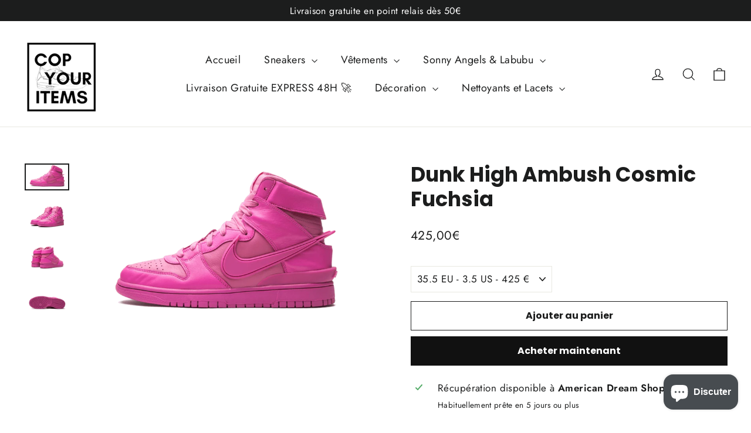

--- FILE ---
content_type: text/html; charset=utf-8
request_url: https://cyi-sneakers.fr/collections/dunk-high/products/dunk-high-ambush-cosmic-fuchsia
body_size: 26738
content:
<!doctype html>
<html class="no-js" lang="fr" dir="ltr">
<head>
<meta name="google-site-verification" content="XqkSfxPjZKY12TXoWCMuOYbGMhU-8JhFLNqao-WblGU" />
  <meta charset="utf-8">
  <meta http-equiv="X-UA-Compatible" content="IE=edge,chrome=1">
  <meta name="viewport" content="width=device-width,initial-scale=1">
  <meta name="theme-color" content="#111111">
  <link rel="canonical" href="https://cyi-sneakers.fr/products/dunk-high-ambush-cosmic-fuchsia">
  <link rel="preconnect" href="https://cdn.shopify.com" crossorigin>
  <link rel="preconnect" href="https://fonts.shopifycdn.com" crossorigin>
  <link rel="dns-prefetch" href="https://productreviews.shopifycdn.com">
  <link rel="dns-prefetch" href="https://ajax.googleapis.com">
  <link rel="dns-prefetch" href="https://maps.googleapis.com">
  <link rel="dns-prefetch" href="https://maps.gstatic.com"><link rel="shortcut icon" href="//cyi-sneakers.fr/cdn/shop/files/Capture_d_ecran_2023-07-11_a_17.39.23_32x32.png?v=1689089971" type="image/png" /><title>Nike Dunk High Ambush Cosmic Fuchsia
&ndash; Cop Your Items
</title>
<meta name="description" content="Achetez en toute confiance votre paire de Nike Dunk High Ambush Cosmic Fuchsia au meilleur prix sur Cop Your Items ! Livraison gratuite en point relais. Vos sneakers authentiques avec leur boîte d&#39;origine."><meta property="og:site_name" content="Cop Your Items">
  <meta property="og:url" content="https://cyi-sneakers.fr/products/dunk-high-ambush-cosmic-fuchsia">
  <meta property="og:title" content="Dunk High Ambush Cosmic Fuchsia">
  <meta property="og:type" content="product">
  <meta property="og:description" content="Achetez en toute confiance votre paire de Nike Dunk High Ambush Cosmic Fuchsia au meilleur prix sur Cop Your Items ! Livraison gratuite en point relais. Vos sneakers authentiques avec leur boîte d&#39;origine."><meta property="og:image" content="http://cyi-sneakers.fr/cdn/shop/products/dunk-high-ambush-cosmic-fuchsia-673021.png?v=1701249647">
    <meta property="og:image:secure_url" content="https://cyi-sneakers.fr/cdn/shop/products/dunk-high-ambush-cosmic-fuchsia-673021.png?v=1701249647">
    <meta property="og:image:width" content="800">
    <meta property="og:image:height" content="480"><meta name="twitter:site" content="@">
  <meta name="twitter:card" content="summary_large_image">
  <meta name="twitter:title" content="Dunk High Ambush Cosmic Fuchsia">
  <meta name="twitter:description" content="Achetez en toute confiance votre paire de Nike Dunk High Ambush Cosmic Fuchsia au meilleur prix sur Cop Your Items ! Livraison gratuite en point relais. Vos sneakers authentiques avec leur boîte d&#39;origine.">
<style data-shopify>@font-face {
  font-family: Poppins;
  font-weight: 700;
  font-style: normal;
  font-display: swap;
  src: url("//cyi-sneakers.fr/cdn/fonts/poppins/poppins_n7.56758dcf284489feb014a026f3727f2f20a54626.woff2") format("woff2"),
       url("//cyi-sneakers.fr/cdn/fonts/poppins/poppins_n7.f34f55d9b3d3205d2cd6f64955ff4b36f0cfd8da.woff") format("woff");
}

  @font-face {
  font-family: Jost;
  font-weight: 400;
  font-style: normal;
  font-display: swap;
  src: url("//cyi-sneakers.fr/cdn/fonts/jost/jost_n4.d47a1b6347ce4a4c9f437608011273009d91f2b7.woff2") format("woff2"),
       url("//cyi-sneakers.fr/cdn/fonts/jost/jost_n4.791c46290e672b3f85c3d1c651ef2efa3819eadd.woff") format("woff");
}


  @font-face {
  font-family: Jost;
  font-weight: 600;
  font-style: normal;
  font-display: swap;
  src: url("//cyi-sneakers.fr/cdn/fonts/jost/jost_n6.ec1178db7a7515114a2d84e3dd680832b7af8b99.woff2") format("woff2"),
       url("//cyi-sneakers.fr/cdn/fonts/jost/jost_n6.b1178bb6bdd3979fef38e103a3816f6980aeaff9.woff") format("woff");
}

  @font-face {
  font-family: Jost;
  font-weight: 400;
  font-style: italic;
  font-display: swap;
  src: url("//cyi-sneakers.fr/cdn/fonts/jost/jost_i4.b690098389649750ada222b9763d55796c5283a5.woff2") format("woff2"),
       url("//cyi-sneakers.fr/cdn/fonts/jost/jost_i4.fd766415a47e50b9e391ae7ec04e2ae25e7e28b0.woff") format("woff");
}

  @font-face {
  font-family: Jost;
  font-weight: 600;
  font-style: italic;
  font-display: swap;
  src: url("//cyi-sneakers.fr/cdn/fonts/jost/jost_i6.9af7e5f39e3a108c08f24047a4276332d9d7b85e.woff2") format("woff2"),
       url("//cyi-sneakers.fr/cdn/fonts/jost/jost_i6.2bf310262638f998ed206777ce0b9a3b98b6fe92.woff") format("woff");
}

</style><link href="//cyi-sneakers.fr/cdn/shop/t/5/assets/theme.css?v=178625105584619213461696342369" rel="stylesheet" type="text/css" media="all" />
<style data-shopify>:root {
    --typeHeaderPrimary: Poppins;
    --typeHeaderFallback: sans-serif;
    --typeHeaderSize: 35px;
    --typeHeaderWeight: 700;
    --typeHeaderLineHeight: 1.2;
    --typeHeaderSpacing: 0.0em;

    --typeBasePrimary:Jost;
    --typeBaseFallback:sans-serif;
    --typeBaseSize: 17px;
    --typeBaseWeight: 400;
    --typeBaseLineHeight: 1.6;
    --typeBaseSpacing: 0.025em;

    --iconWeight: 3px;
    --iconLinecaps: miter;
  }

  
.collection-hero__content:before,
  .hero__image-wrapper:before,
  .hero__media:before {
    background-image: linear-gradient(to bottom, rgba(0, 0, 0, 0.0) 0%, rgba(0, 0, 0, 0.0) 40%, rgba(0, 0, 0, 0.62) 100%);
  }

  .skrim__item-content .skrim__overlay:after {
    background-image: linear-gradient(to bottom, rgba(0, 0, 0, 0.0) 30%, rgba(0, 0, 0, 0.62) 100%);
  }

  .placeholder-content {
    background-image: linear-gradient(100deg, #ffffff 40%, #f7f7f7 63%, #ffffff 79%);
  }</style><script>
    document.documentElement.className = document.documentElement.className.replace('no-js', 'js');

    window.theme = window.theme || {};
    theme.routes = {
      home: "/",
      cart: "/cart.js",
      cartPage: "/cart",
      cartAdd: "/cart/add.js",
      cartChange: "/cart/change.js",
      search: "/search",
      predictiveSearch: "/search/suggest"
    };
    theme.strings = {
      soldOut: "Épuisé",
      unavailable: "Non disponible",
      inStockLabel: "En stock",
      oneStockLabel: "",
      otherStockLabel: "",
      willNotShipUntil: "Sera expédié après [date]",
      willBeInStockAfter: "Sera en stock à compter de [date]",
      waitingForStock: "Inventaire sur le chemin",
      cartSavings: "Vous économisez [savings]",
      cartEmpty: "Votre panier est vide.",
      cartTermsConfirmation: "Vous devez accepter les termes et conditions de vente pour vérifier",
      searchCollections: "Collections",
      searchPages: "Pages",
      searchArticles: "Des articles",
      maxQuantity: "Vous ne pouvez avoir que [quantity] de [title] dans votre panier."
    };
    theme.settings = {
      cartType: "drawer",
      isCustomerTemplate: false,
      moneyFormat: "{{amount_with_comma_separator}}€",
      predictiveSearch: true,
      predictiveSearchType: null,
      quickView: true,
      themeName: 'Motion',
      themeVersion: "10.4.0"
    };
  </script>

  <script>window.performance && window.performance.mark && window.performance.mark('shopify.content_for_header.start');</script><meta name="google-site-verification" content="kTOOiox3xzEbFmr88ifT3LzAeK2OiGjYWR2O5C9wRi0">
<meta name="facebook-domain-verification" content="ljpjycrpctf37e0h822xixhguq86ci">
<meta name="google-site-verification" content="5xh5R4U7zvC_EGPKAQHD3BA8PeTrNq6rrtNH3cQaCz8">
<meta name="facebook-domain-verification" content="qb5kn9avwc3jnhigtu4n752l6v37f9">
<meta id="shopify-digital-wallet" name="shopify-digital-wallet" content="/60469215470/digital_wallets/dialog">
<meta name="shopify-checkout-api-token" content="dcfc23f5cf0d4b606a2aae8a47c32d34">
<meta id="in-context-paypal-metadata" data-shop-id="60469215470" data-venmo-supported="false" data-environment="production" data-locale="fr_FR" data-paypal-v4="true" data-currency="EUR">
<link rel="alternate" type="application/json+oembed" href="https://cyi-sneakers.fr/products/dunk-high-ambush-cosmic-fuchsia.oembed">
<script async="async" src="/checkouts/internal/preloads.js?locale=fr-FR"></script>
<script id="shopify-features" type="application/json">{"accessToken":"dcfc23f5cf0d4b606a2aae8a47c32d34","betas":["rich-media-storefront-analytics"],"domain":"cyi-sneakers.fr","predictiveSearch":true,"shopId":60469215470,"locale":"fr"}</script>
<script>var Shopify = Shopify || {};
Shopify.shop = "sneakee-store.myshopify.com";
Shopify.locale = "fr";
Shopify.currency = {"active":"EUR","rate":"1.0"};
Shopify.country = "FR";
Shopify.theme = {"name":"Motion","id":150865969482,"schema_name":"Motion","schema_version":"10.4.0","theme_store_id":847,"role":"main"};
Shopify.theme.handle = "null";
Shopify.theme.style = {"id":null,"handle":null};
Shopify.cdnHost = "cyi-sneakers.fr/cdn";
Shopify.routes = Shopify.routes || {};
Shopify.routes.root = "/";</script>
<script type="module">!function(o){(o.Shopify=o.Shopify||{}).modules=!0}(window);</script>
<script>!function(o){function n(){var o=[];function n(){o.push(Array.prototype.slice.apply(arguments))}return n.q=o,n}var t=o.Shopify=o.Shopify||{};t.loadFeatures=n(),t.autoloadFeatures=n()}(window);</script>
<script id="shop-js-analytics" type="application/json">{"pageType":"product"}</script>
<script defer="defer" async type="module" src="//cyi-sneakers.fr/cdn/shopifycloud/shop-js/modules/v2/client.init-shop-cart-sync_C7zOiP7n.fr.esm.js"></script>
<script defer="defer" async type="module" src="//cyi-sneakers.fr/cdn/shopifycloud/shop-js/modules/v2/chunk.common_CSlijhlg.esm.js"></script>
<script type="module">
  await import("//cyi-sneakers.fr/cdn/shopifycloud/shop-js/modules/v2/client.init-shop-cart-sync_C7zOiP7n.fr.esm.js");
await import("//cyi-sneakers.fr/cdn/shopifycloud/shop-js/modules/v2/chunk.common_CSlijhlg.esm.js");

  window.Shopify.SignInWithShop?.initShopCartSync?.({"fedCMEnabled":true,"windoidEnabled":true});

</script>
<script>(function() {
  var isLoaded = false;
  function asyncLoad() {
    if (isLoaded) return;
    isLoaded = true;
    var urls = ["https:\/\/cdn.shopify.com\/s\/files\/1\/0604\/6921\/5470\/t\/5\/assets\/booster_eu_cookie_60469215470.js?v=1694815932\u0026shop=sneakee-store.myshopify.com","https:\/\/widget.trustpilot.com\/bootstrap\/v5\/tp.widget.sync.bootstrap.min.js?shop=sneakee-store.myshopify.com","https:\/\/ecommplugins-scripts.trustpilot.com\/v2.1\/js\/header.min.js?settings=eyJrZXkiOiJ4eDdKSjBIeGUwcUlFUDU3IiwicyI6InNrdSJ9\u0026v=2.5\u0026shop=sneakee-store.myshopify.com","https:\/\/ecommplugins-trustboxsettings.trustpilot.com\/sneakee-store.myshopify.com.js?settings=1700307940702\u0026shop=sneakee-store.myshopify.com"];
    for (var i = 0; i < urls.length; i++) {
      var s = document.createElement('script');
      s.type = 'text/javascript';
      s.async = true;
      s.src = urls[i];
      var x = document.getElementsByTagName('script')[0];
      x.parentNode.insertBefore(s, x);
    }
  };
  if(window.attachEvent) {
    window.attachEvent('onload', asyncLoad);
  } else {
    window.addEventListener('load', asyncLoad, false);
  }
})();</script>
<script id="__st">var __st={"a":60469215470,"offset":3600,"reqid":"eb6ea543-add6-4d3f-8f03-7d1757597ee5-1768410603","pageurl":"cyi-sneakers.fr\/collections\/dunk-high\/products\/dunk-high-ambush-cosmic-fuchsia","u":"77f143c33cde","p":"product","rtyp":"product","rid":8588489195850};</script>
<script>window.ShopifyPaypalV4VisibilityTracking = true;</script>
<script id="captcha-bootstrap">!function(){'use strict';const t='contact',e='account',n='new_comment',o=[[t,t],['blogs',n],['comments',n],[t,'customer']],c=[[e,'customer_login'],[e,'guest_login'],[e,'recover_customer_password'],[e,'create_customer']],r=t=>t.map((([t,e])=>`form[action*='/${t}']:not([data-nocaptcha='true']) input[name='form_type'][value='${e}']`)).join(','),a=t=>()=>t?[...document.querySelectorAll(t)].map((t=>t.form)):[];function s(){const t=[...o],e=r(t);return a(e)}const i='password',u='form_key',d=['recaptcha-v3-token','g-recaptcha-response','h-captcha-response',i],f=()=>{try{return window.sessionStorage}catch{return}},m='__shopify_v',_=t=>t.elements[u];function p(t,e,n=!1){try{const o=window.sessionStorage,c=JSON.parse(o.getItem(e)),{data:r}=function(t){const{data:e,action:n}=t;return t[m]||n?{data:e,action:n}:{data:t,action:n}}(c);for(const[e,n]of Object.entries(r))t.elements[e]&&(t.elements[e].value=n);n&&o.removeItem(e)}catch(o){console.error('form repopulation failed',{error:o})}}const l='form_type',E='cptcha';function T(t){t.dataset[E]=!0}const w=window,h=w.document,L='Shopify',v='ce_forms',y='captcha';let A=!1;((t,e)=>{const n=(g='f06e6c50-85a8-45c8-87d0-21a2b65856fe',I='https://cdn.shopify.com/shopifycloud/storefront-forms-hcaptcha/ce_storefront_forms_captcha_hcaptcha.v1.5.2.iife.js',D={infoText:'Protégé par hCaptcha',privacyText:'Confidentialité',termsText:'Conditions'},(t,e,n)=>{const o=w[L][v],c=o.bindForm;if(c)return c(t,g,e,D).then(n);var r;o.q.push([[t,g,e,D],n]),r=I,A||(h.body.append(Object.assign(h.createElement('script'),{id:'captcha-provider',async:!0,src:r})),A=!0)});var g,I,D;w[L]=w[L]||{},w[L][v]=w[L][v]||{},w[L][v].q=[],w[L][y]=w[L][y]||{},w[L][y].protect=function(t,e){n(t,void 0,e),T(t)},Object.freeze(w[L][y]),function(t,e,n,w,h,L){const[v,y,A,g]=function(t,e,n){const i=e?o:[],u=t?c:[],d=[...i,...u],f=r(d),m=r(i),_=r(d.filter((([t,e])=>n.includes(e))));return[a(f),a(m),a(_),s()]}(w,h,L),I=t=>{const e=t.target;return e instanceof HTMLFormElement?e:e&&e.form},D=t=>v().includes(t);t.addEventListener('submit',(t=>{const e=I(t);if(!e)return;const n=D(e)&&!e.dataset.hcaptchaBound&&!e.dataset.recaptchaBound,o=_(e),c=g().includes(e)&&(!o||!o.value);(n||c)&&t.preventDefault(),c&&!n&&(function(t){try{if(!f())return;!function(t){const e=f();if(!e)return;const n=_(t);if(!n)return;const o=n.value;o&&e.removeItem(o)}(t);const e=Array.from(Array(32),(()=>Math.random().toString(36)[2])).join('');!function(t,e){_(t)||t.append(Object.assign(document.createElement('input'),{type:'hidden',name:u})),t.elements[u].value=e}(t,e),function(t,e){const n=f();if(!n)return;const o=[...t.querySelectorAll(`input[type='${i}']`)].map((({name:t})=>t)),c=[...d,...o],r={};for(const[a,s]of new FormData(t).entries())c.includes(a)||(r[a]=s);n.setItem(e,JSON.stringify({[m]:1,action:t.action,data:r}))}(t,e)}catch(e){console.error('failed to persist form',e)}}(e),e.submit())}));const S=(t,e)=>{t&&!t.dataset[E]&&(n(t,e.some((e=>e===t))),T(t))};for(const o of['focusin','change'])t.addEventListener(o,(t=>{const e=I(t);D(e)&&S(e,y())}));const B=e.get('form_key'),M=e.get(l),P=B&&M;t.addEventListener('DOMContentLoaded',(()=>{const t=y();if(P)for(const e of t)e.elements[l].value===M&&p(e,B);[...new Set([...A(),...v().filter((t=>'true'===t.dataset.shopifyCaptcha))])].forEach((e=>S(e,t)))}))}(h,new URLSearchParams(w.location.search),n,t,e,['guest_login'])})(!0,!0)}();</script>
<script integrity="sha256-4kQ18oKyAcykRKYeNunJcIwy7WH5gtpwJnB7kiuLZ1E=" data-source-attribution="shopify.loadfeatures" defer="defer" src="//cyi-sneakers.fr/cdn/shopifycloud/storefront/assets/storefront/load_feature-a0a9edcb.js" crossorigin="anonymous"></script>
<script data-source-attribution="shopify.dynamic_checkout.dynamic.init">var Shopify=Shopify||{};Shopify.PaymentButton=Shopify.PaymentButton||{isStorefrontPortableWallets:!0,init:function(){window.Shopify.PaymentButton.init=function(){};var t=document.createElement("script");t.src="https://cyi-sneakers.fr/cdn/shopifycloud/portable-wallets/latest/portable-wallets.fr.js",t.type="module",document.head.appendChild(t)}};
</script>
<script data-source-attribution="shopify.dynamic_checkout.buyer_consent">
  function portableWalletsHideBuyerConsent(e){var t=document.getElementById("shopify-buyer-consent"),n=document.getElementById("shopify-subscription-policy-button");t&&n&&(t.classList.add("hidden"),t.setAttribute("aria-hidden","true"),n.removeEventListener("click",e))}function portableWalletsShowBuyerConsent(e){var t=document.getElementById("shopify-buyer-consent"),n=document.getElementById("shopify-subscription-policy-button");t&&n&&(t.classList.remove("hidden"),t.removeAttribute("aria-hidden"),n.addEventListener("click",e))}window.Shopify?.PaymentButton&&(window.Shopify.PaymentButton.hideBuyerConsent=portableWalletsHideBuyerConsent,window.Shopify.PaymentButton.showBuyerConsent=portableWalletsShowBuyerConsent);
</script>
<script>
  function portableWalletsCleanup(e){e&&e.src&&console.error("Failed to load portable wallets script "+e.src);var t=document.querySelectorAll("shopify-accelerated-checkout .shopify-payment-button__skeleton, shopify-accelerated-checkout-cart .wallet-cart-button__skeleton"),e=document.getElementById("shopify-buyer-consent");for(let e=0;e<t.length;e++)t[e].remove();e&&e.remove()}function portableWalletsNotLoadedAsModule(e){e instanceof ErrorEvent&&"string"==typeof e.message&&e.message.includes("import.meta")&&"string"==typeof e.filename&&e.filename.includes("portable-wallets")&&(window.removeEventListener("error",portableWalletsNotLoadedAsModule),window.Shopify.PaymentButton.failedToLoad=e,"loading"===document.readyState?document.addEventListener("DOMContentLoaded",window.Shopify.PaymentButton.init):window.Shopify.PaymentButton.init())}window.addEventListener("error",portableWalletsNotLoadedAsModule);
</script>

<script type="module" src="https://cyi-sneakers.fr/cdn/shopifycloud/portable-wallets/latest/portable-wallets.fr.js" onError="portableWalletsCleanup(this)" crossorigin="anonymous"></script>
<script nomodule>
  document.addEventListener("DOMContentLoaded", portableWalletsCleanup);
</script>

<link id="shopify-accelerated-checkout-styles" rel="stylesheet" media="screen" href="https://cyi-sneakers.fr/cdn/shopifycloud/portable-wallets/latest/accelerated-checkout-backwards-compat.css" crossorigin="anonymous">
<style id="shopify-accelerated-checkout-cart">
        #shopify-buyer-consent {
  margin-top: 1em;
  display: inline-block;
  width: 100%;
}

#shopify-buyer-consent.hidden {
  display: none;
}

#shopify-subscription-policy-button {
  background: none;
  border: none;
  padding: 0;
  text-decoration: underline;
  font-size: inherit;
  cursor: pointer;
}

#shopify-subscription-policy-button::before {
  box-shadow: none;
}

      </style>

<script>window.performance && window.performance.mark && window.performance.mark('shopify.content_for_header.end');</script>

  <script src="//cyi-sneakers.fr/cdn/shop/t/5/assets/vendor-scripts-v14.js" defer="defer"></script><script src="//cyi-sneakers.fr/cdn/shop/t/5/assets/theme.js?v=103605338227844410371689093837" defer="defer"></script>
<script src="https://cdn.shopify.com/extensions/7bc9bb47-adfa-4267-963e-cadee5096caf/inbox-1252/assets/inbox-chat-loader.js" type="text/javascript" defer="defer"></script>
<script src="https://cdn.shopify.com/extensions/8d2c31d3-a828-4daf-820f-80b7f8e01c39/nova-eu-cookie-bar-gdpr-4/assets/nova-cookie-app-embed.js" type="text/javascript" defer="defer"></script>
<link href="https://cdn.shopify.com/extensions/8d2c31d3-a828-4daf-820f-80b7f8e01c39/nova-eu-cookie-bar-gdpr-4/assets/nova-cookie.css" rel="stylesheet" type="text/css" media="all">
<link href="https://monorail-edge.shopifysvc.com" rel="dns-prefetch">
<script>(function(){if ("sendBeacon" in navigator && "performance" in window) {try {var session_token_from_headers = performance.getEntriesByType('navigation')[0].serverTiming.find(x => x.name == '_s').description;} catch {var session_token_from_headers = undefined;}var session_cookie_matches = document.cookie.match(/_shopify_s=([^;]*)/);var session_token_from_cookie = session_cookie_matches && session_cookie_matches.length === 2 ? session_cookie_matches[1] : "";var session_token = session_token_from_headers || session_token_from_cookie || "";function handle_abandonment_event(e) {var entries = performance.getEntries().filter(function(entry) {return /monorail-edge.shopifysvc.com/.test(entry.name);});if (!window.abandonment_tracked && entries.length === 0) {window.abandonment_tracked = true;var currentMs = Date.now();var navigation_start = performance.timing.navigationStart;var payload = {shop_id: 60469215470,url: window.location.href,navigation_start,duration: currentMs - navigation_start,session_token,page_type: "product"};window.navigator.sendBeacon("https://monorail-edge.shopifysvc.com/v1/produce", JSON.stringify({schema_id: "online_store_buyer_site_abandonment/1.1",payload: payload,metadata: {event_created_at_ms: currentMs,event_sent_at_ms: currentMs}}));}}window.addEventListener('pagehide', handle_abandonment_event);}}());</script>
<script id="web-pixels-manager-setup">(function e(e,d,r,n,o){if(void 0===o&&(o={}),!Boolean(null===(a=null===(i=window.Shopify)||void 0===i?void 0:i.analytics)||void 0===a?void 0:a.replayQueue)){var i,a;window.Shopify=window.Shopify||{};var t=window.Shopify;t.analytics=t.analytics||{};var s=t.analytics;s.replayQueue=[],s.publish=function(e,d,r){return s.replayQueue.push([e,d,r]),!0};try{self.performance.mark("wpm:start")}catch(e){}var l=function(){var e={modern:/Edge?\/(1{2}[4-9]|1[2-9]\d|[2-9]\d{2}|\d{4,})\.\d+(\.\d+|)|Firefox\/(1{2}[4-9]|1[2-9]\d|[2-9]\d{2}|\d{4,})\.\d+(\.\d+|)|Chrom(ium|e)\/(9{2}|\d{3,})\.\d+(\.\d+|)|(Maci|X1{2}).+ Version\/(15\.\d+|(1[6-9]|[2-9]\d|\d{3,})\.\d+)([,.]\d+|)( \(\w+\)|)( Mobile\/\w+|) Safari\/|Chrome.+OPR\/(9{2}|\d{3,})\.\d+\.\d+|(CPU[ +]OS|iPhone[ +]OS|CPU[ +]iPhone|CPU IPhone OS|CPU iPad OS)[ +]+(15[._]\d+|(1[6-9]|[2-9]\d|\d{3,})[._]\d+)([._]\d+|)|Android:?[ /-](13[3-9]|1[4-9]\d|[2-9]\d{2}|\d{4,})(\.\d+|)(\.\d+|)|Android.+Firefox\/(13[5-9]|1[4-9]\d|[2-9]\d{2}|\d{4,})\.\d+(\.\d+|)|Android.+Chrom(ium|e)\/(13[3-9]|1[4-9]\d|[2-9]\d{2}|\d{4,})\.\d+(\.\d+|)|SamsungBrowser\/([2-9]\d|\d{3,})\.\d+/,legacy:/Edge?\/(1[6-9]|[2-9]\d|\d{3,})\.\d+(\.\d+|)|Firefox\/(5[4-9]|[6-9]\d|\d{3,})\.\d+(\.\d+|)|Chrom(ium|e)\/(5[1-9]|[6-9]\d|\d{3,})\.\d+(\.\d+|)([\d.]+$|.*Safari\/(?![\d.]+ Edge\/[\d.]+$))|(Maci|X1{2}).+ Version\/(10\.\d+|(1[1-9]|[2-9]\d|\d{3,})\.\d+)([,.]\d+|)( \(\w+\)|)( Mobile\/\w+|) Safari\/|Chrome.+OPR\/(3[89]|[4-9]\d|\d{3,})\.\d+\.\d+|(CPU[ +]OS|iPhone[ +]OS|CPU[ +]iPhone|CPU IPhone OS|CPU iPad OS)[ +]+(10[._]\d+|(1[1-9]|[2-9]\d|\d{3,})[._]\d+)([._]\d+|)|Android:?[ /-](13[3-9]|1[4-9]\d|[2-9]\d{2}|\d{4,})(\.\d+|)(\.\d+|)|Mobile Safari.+OPR\/([89]\d|\d{3,})\.\d+\.\d+|Android.+Firefox\/(13[5-9]|1[4-9]\d|[2-9]\d{2}|\d{4,})\.\d+(\.\d+|)|Android.+Chrom(ium|e)\/(13[3-9]|1[4-9]\d|[2-9]\d{2}|\d{4,})\.\d+(\.\d+|)|Android.+(UC? ?Browser|UCWEB|U3)[ /]?(15\.([5-9]|\d{2,})|(1[6-9]|[2-9]\d|\d{3,})\.\d+)\.\d+|SamsungBrowser\/(5\.\d+|([6-9]|\d{2,})\.\d+)|Android.+MQ{2}Browser\/(14(\.(9|\d{2,})|)|(1[5-9]|[2-9]\d|\d{3,})(\.\d+|))(\.\d+|)|K[Aa][Ii]OS\/(3\.\d+|([4-9]|\d{2,})\.\d+)(\.\d+|)/},d=e.modern,r=e.legacy,n=navigator.userAgent;return n.match(d)?"modern":n.match(r)?"legacy":"unknown"}(),u="modern"===l?"modern":"legacy",c=(null!=n?n:{modern:"",legacy:""})[u],f=function(e){return[e.baseUrl,"/wpm","/b",e.hashVersion,"modern"===e.buildTarget?"m":"l",".js"].join("")}({baseUrl:d,hashVersion:r,buildTarget:u}),m=function(e){var d=e.version,r=e.bundleTarget,n=e.surface,o=e.pageUrl,i=e.monorailEndpoint;return{emit:function(e){var a=e.status,t=e.errorMsg,s=(new Date).getTime(),l=JSON.stringify({metadata:{event_sent_at_ms:s},events:[{schema_id:"web_pixels_manager_load/3.1",payload:{version:d,bundle_target:r,page_url:o,status:a,surface:n,error_msg:t},metadata:{event_created_at_ms:s}}]});if(!i)return console&&console.warn&&console.warn("[Web Pixels Manager] No Monorail endpoint provided, skipping logging."),!1;try{return self.navigator.sendBeacon.bind(self.navigator)(i,l)}catch(e){}var u=new XMLHttpRequest;try{return u.open("POST",i,!0),u.setRequestHeader("Content-Type","text/plain"),u.send(l),!0}catch(e){return console&&console.warn&&console.warn("[Web Pixels Manager] Got an unhandled error while logging to Monorail."),!1}}}}({version:r,bundleTarget:l,surface:e.surface,pageUrl:self.location.href,monorailEndpoint:e.monorailEndpoint});try{o.browserTarget=l,function(e){var d=e.src,r=e.async,n=void 0===r||r,o=e.onload,i=e.onerror,a=e.sri,t=e.scriptDataAttributes,s=void 0===t?{}:t,l=document.createElement("script"),u=document.querySelector("head"),c=document.querySelector("body");if(l.async=n,l.src=d,a&&(l.integrity=a,l.crossOrigin="anonymous"),s)for(var f in s)if(Object.prototype.hasOwnProperty.call(s,f))try{l.dataset[f]=s[f]}catch(e){}if(o&&l.addEventListener("load",o),i&&l.addEventListener("error",i),u)u.appendChild(l);else{if(!c)throw new Error("Did not find a head or body element to append the script");c.appendChild(l)}}({src:f,async:!0,onload:function(){if(!function(){var e,d;return Boolean(null===(d=null===(e=window.Shopify)||void 0===e?void 0:e.analytics)||void 0===d?void 0:d.initialized)}()){var d=window.webPixelsManager.init(e)||void 0;if(d){var r=window.Shopify.analytics;r.replayQueue.forEach((function(e){var r=e[0],n=e[1],o=e[2];d.publishCustomEvent(r,n,o)})),r.replayQueue=[],r.publish=d.publishCustomEvent,r.visitor=d.visitor,r.initialized=!0}}},onerror:function(){return m.emit({status:"failed",errorMsg:"".concat(f," has failed to load")})},sri:function(e){var d=/^sha384-[A-Za-z0-9+/=]+$/;return"string"==typeof e&&d.test(e)}(c)?c:"",scriptDataAttributes:o}),m.emit({status:"loading"})}catch(e){m.emit({status:"failed",errorMsg:(null==e?void 0:e.message)||"Unknown error"})}}})({shopId: 60469215470,storefrontBaseUrl: "https://cyi-sneakers.fr",extensionsBaseUrl: "https://extensions.shopifycdn.com/cdn/shopifycloud/web-pixels-manager",monorailEndpoint: "https://monorail-edge.shopifysvc.com/unstable/produce_batch",surface: "storefront-renderer",enabledBetaFlags: ["2dca8a86","a0d5f9d2"],webPixelsConfigList: [{"id":"1072431434","configuration":"{\"config\":\"{\\\"pixel_id\\\":\\\"GT-NC8JBMX\\\",\\\"target_country\\\":\\\"FR\\\",\\\"gtag_events\\\":[{\\\"type\\\":\\\"purchase\\\",\\\"action_label\\\":\\\"MC-537ZFQZDGK\\\"},{\\\"type\\\":\\\"page_view\\\",\\\"action_label\\\":\\\"MC-537ZFQZDGK\\\"},{\\\"type\\\":\\\"view_item\\\",\\\"action_label\\\":\\\"MC-537ZFQZDGK\\\"}],\\\"enable_monitoring_mode\\\":false}\"}","eventPayloadVersion":"v1","runtimeContext":"OPEN","scriptVersion":"b2a88bafab3e21179ed38636efcd8a93","type":"APP","apiClientId":1780363,"privacyPurposes":[],"dataSharingAdjustments":{"protectedCustomerApprovalScopes":["read_customer_address","read_customer_email","read_customer_name","read_customer_personal_data","read_customer_phone"]}},{"id":"367952202","configuration":"{\"pixel_id\":\"489759795949552\",\"pixel_type\":\"facebook_pixel\",\"metaapp_system_user_token\":\"-\"}","eventPayloadVersion":"v1","runtimeContext":"OPEN","scriptVersion":"ca16bc87fe92b6042fbaa3acc2fbdaa6","type":"APP","apiClientId":2329312,"privacyPurposes":["ANALYTICS","MARKETING","SALE_OF_DATA"],"dataSharingAdjustments":{"protectedCustomerApprovalScopes":["read_customer_address","read_customer_email","read_customer_name","read_customer_personal_data","read_customer_phone"]}},{"id":"162136394","eventPayloadVersion":"v1","runtimeContext":"LAX","scriptVersion":"1","type":"CUSTOM","privacyPurposes":["ANALYTICS"],"name":"Google Analytics tag (migrated)"},{"id":"shopify-app-pixel","configuration":"{}","eventPayloadVersion":"v1","runtimeContext":"STRICT","scriptVersion":"0450","apiClientId":"shopify-pixel","type":"APP","privacyPurposes":["ANALYTICS","MARKETING"]},{"id":"shopify-custom-pixel","eventPayloadVersion":"v1","runtimeContext":"LAX","scriptVersion":"0450","apiClientId":"shopify-pixel","type":"CUSTOM","privacyPurposes":["ANALYTICS","MARKETING"]}],isMerchantRequest: false,initData: {"shop":{"name":"Cop Your Items","paymentSettings":{"currencyCode":"EUR"},"myshopifyDomain":"sneakee-store.myshopify.com","countryCode":"FR","storefrontUrl":"https:\/\/cyi-sneakers.fr"},"customer":null,"cart":null,"checkout":null,"productVariants":[{"price":{"amount":425.0,"currencyCode":"EUR"},"product":{"title":"Dunk High Ambush Cosmic Fuchsia","vendor":"Nike","id":"8588489195850","untranslatedTitle":"Dunk High Ambush Cosmic Fuchsia","url":"\/products\/dunk-high-ambush-cosmic-fuchsia","type":"sneakers"},"id":"48959795921226","image":{"src":"\/\/cyi-sneakers.fr\/cdn\/shop\/products\/dunk-high-ambush-cosmic-fuchsia-673021.png?v=1701249647"},"sku":"CU7544-600","title":"35.5 EU - 3.5 US - 425 €","untranslatedTitle":"35.5 EU - 3.5 US - 425 €"},{"price":{"amount":695.0,"currencyCode":"EUR"},"product":{"title":"Dunk High Ambush Cosmic Fuchsia","vendor":"Nike","id":"8588489195850","untranslatedTitle":"Dunk High Ambush Cosmic Fuchsia","url":"\/products\/dunk-high-ambush-cosmic-fuchsia","type":"sneakers"},"id":"53531289747786","image":{"src":"\/\/cyi-sneakers.fr\/cdn\/shop\/products\/dunk-high-ambush-cosmic-fuchsia-673021.png?v=1701249647"},"sku":"CU7544-600","title":"36 EU - 4 US - 695 €","untranslatedTitle":"36 EU - 4 US - 695 €"},{"price":{"amount":400.0,"currencyCode":"EUR"},"product":{"title":"Dunk High Ambush Cosmic Fuchsia","vendor":"Nike","id":"8588489195850","untranslatedTitle":"Dunk High Ambush Cosmic Fuchsia","url":"\/products\/dunk-high-ambush-cosmic-fuchsia","type":"sneakers"},"id":"49194448585034","image":{"src":"\/\/cyi-sneakers.fr\/cdn\/shop\/products\/dunk-high-ambush-cosmic-fuchsia-673021.png?v=1701249647"},"sku":"CU7544-600","title":"36.5 EU - 4.5 US - 400 €","untranslatedTitle":"36.5 EU - 4.5 US - 400 €"},{"price":{"amount":465.0,"currencyCode":"EUR"},"product":{"title":"Dunk High Ambush Cosmic Fuchsia","vendor":"Nike","id":"8588489195850","untranslatedTitle":"Dunk High Ambush Cosmic Fuchsia","url":"\/products\/dunk-high-ambush-cosmic-fuchsia","type":"sneakers"},"id":"47380123025738","image":{"src":"\/\/cyi-sneakers.fr\/cdn\/shop\/products\/dunk-high-ambush-cosmic-fuchsia-673021.png?v=1701249647"},"sku":"CU7544-600","title":"37.5 EU - 5 US - 465 €","untranslatedTitle":"37.5 EU - 5 US - 465 €"},{"price":{"amount":625.0,"currencyCode":"EUR"},"product":{"title":"Dunk High Ambush Cosmic Fuchsia","vendor":"Nike","id":"8588489195850","untranslatedTitle":"Dunk High Ambush Cosmic Fuchsia","url":"\/products\/dunk-high-ambush-cosmic-fuchsia","type":"sneakers"},"id":"51351966875978","image":{"src":"\/\/cyi-sneakers.fr\/cdn\/shop\/products\/dunk-high-ambush-cosmic-fuchsia-673021.png?v=1701249647"},"sku":"CU7544-600","title":"38 EU - 5.5 US - 625 €","untranslatedTitle":"38 EU - 5.5 US - 625 €"},{"price":{"amount":505.0,"currencyCode":"EUR"},"product":{"title":"Dunk High Ambush Cosmic Fuchsia","vendor":"Nike","id":"8588489195850","untranslatedTitle":"Dunk High Ambush Cosmic Fuchsia","url":"\/products\/dunk-high-ambush-cosmic-fuchsia","type":"sneakers"},"id":"47380123091274","image":{"src":"\/\/cyi-sneakers.fr\/cdn\/shop\/products\/dunk-high-ambush-cosmic-fuchsia-673021.png?v=1701249647"},"sku":"CU7544-600","title":"38.5 EU - 6 US - 505 €","untranslatedTitle":"38.5 EU - 6 US - 505 €"},{"price":{"amount":400.0,"currencyCode":"EUR"},"product":{"title":"Dunk High Ambush Cosmic Fuchsia","vendor":"Nike","id":"8588489195850","untranslatedTitle":"Dunk High Ambush Cosmic Fuchsia","url":"\/products\/dunk-high-ambush-cosmic-fuchsia","type":"sneakers"},"id":"48959795855690","image":{"src":"\/\/cyi-sneakers.fr\/cdn\/shop\/products\/dunk-high-ambush-cosmic-fuchsia-673021.png?v=1701249647"},"sku":"CU7544-600","title":"39 EU - 6.5 US - 400 €","untranslatedTitle":"39 EU - 6.5 US - 400 €"},{"price":{"amount":455.0,"currencyCode":"EUR"},"product":{"title":"Dunk High Ambush Cosmic Fuchsia","vendor":"Nike","id":"8588489195850","untranslatedTitle":"Dunk High Ambush Cosmic Fuchsia","url":"\/products\/dunk-high-ambush-cosmic-fuchsia","type":"sneakers"},"id":"47380123124042","image":{"src":"\/\/cyi-sneakers.fr\/cdn\/shop\/products\/dunk-high-ambush-cosmic-fuchsia-673021.png?v=1701249647"},"sku":"CU7544-600","title":"40 EU - 7 US - 455 €","untranslatedTitle":"40 EU - 7 US - 455 €"},{"price":{"amount":390.0,"currencyCode":"EUR"},"product":{"title":"Dunk High Ambush Cosmic Fuchsia","vendor":"Nike","id":"8588489195850","untranslatedTitle":"Dunk High Ambush Cosmic Fuchsia","url":"\/products\/dunk-high-ambush-cosmic-fuchsia","type":"sneakers"},"id":"47380123156810","image":{"src":"\/\/cyi-sneakers.fr\/cdn\/shop\/products\/dunk-high-ambush-cosmic-fuchsia-673021.png?v=1701249647"},"sku":"CU7544-600","title":"40.5 EU - 7.5 US - 390 €","untranslatedTitle":"40.5 EU - 7.5 US - 390 €"},{"price":{"amount":360.0,"currencyCode":"EUR"},"product":{"title":"Dunk High Ambush Cosmic Fuchsia","vendor":"Nike","id":"8588489195850","untranslatedTitle":"Dunk High Ambush Cosmic Fuchsia","url":"\/products\/dunk-high-ambush-cosmic-fuchsia","type":"sneakers"},"id":"47380123189578","image":{"src":"\/\/cyi-sneakers.fr\/cdn\/shop\/products\/dunk-high-ambush-cosmic-fuchsia-673021.png?v=1701249647"},"sku":"CU7544-600","title":"41 EU - 8 US - 360 €","untranslatedTitle":"41 EU - 8 US - 360 €"},{"price":{"amount":210.0,"currencyCode":"EUR"},"product":{"title":"Dunk High Ambush Cosmic Fuchsia","vendor":"Nike","id":"8588489195850","untranslatedTitle":"Dunk High Ambush Cosmic Fuchsia","url":"\/products\/dunk-high-ambush-cosmic-fuchsia","type":"sneakers"},"id":"47380123222346","image":{"src":"\/\/cyi-sneakers.fr\/cdn\/shop\/products\/dunk-high-ambush-cosmic-fuchsia-673021.png?v=1701249647"},"sku":"CU7544-600","title":"42 EU - 8.5 US - 210 €","untranslatedTitle":"42 EU - 8.5 US - 210 €"},{"price":{"amount":335.0,"currencyCode":"EUR"},"product":{"title":"Dunk High Ambush Cosmic Fuchsia","vendor":"Nike","id":"8588489195850","untranslatedTitle":"Dunk High Ambush Cosmic Fuchsia","url":"\/products\/dunk-high-ambush-cosmic-fuchsia","type":"sneakers"},"id":"47380123255114","image":{"src":"\/\/cyi-sneakers.fr\/cdn\/shop\/products\/dunk-high-ambush-cosmic-fuchsia-673021.png?v=1701249647"},"sku":"CU7544-600","title":"42.5 EU - 9 US - 335 €","untranslatedTitle":"42.5 EU - 9 US - 335 €"},{"price":{"amount":280.0,"currencyCode":"EUR"},"product":{"title":"Dunk High Ambush Cosmic Fuchsia","vendor":"Nike","id":"8588489195850","untranslatedTitle":"Dunk High Ambush Cosmic Fuchsia","url":"\/products\/dunk-high-ambush-cosmic-fuchsia","type":"sneakers"},"id":"47380123287882","image":{"src":"\/\/cyi-sneakers.fr\/cdn\/shop\/products\/dunk-high-ambush-cosmic-fuchsia-673021.png?v=1701249647"},"sku":"CU7544-600","title":"43 EU - 9.5 US - 280 €","untranslatedTitle":"43 EU - 9.5 US - 280 €"},{"price":{"amount":345.0,"currencyCode":"EUR"},"product":{"title":"Dunk High Ambush Cosmic Fuchsia","vendor":"Nike","id":"8588489195850","untranslatedTitle":"Dunk High Ambush Cosmic Fuchsia","url":"\/products\/dunk-high-ambush-cosmic-fuchsia","type":"sneakers"},"id":"47380123320650","image":{"src":"\/\/cyi-sneakers.fr\/cdn\/shop\/products\/dunk-high-ambush-cosmic-fuchsia-673021.png?v=1701249647"},"sku":"CU7544-600","title":"44 EU - 10 US - 345 €","untranslatedTitle":"44 EU - 10 US - 345 €"},{"price":{"amount":345.0,"currencyCode":"EUR"},"product":{"title":"Dunk High Ambush Cosmic Fuchsia","vendor":"Nike","id":"8588489195850","untranslatedTitle":"Dunk High Ambush Cosmic Fuchsia","url":"\/products\/dunk-high-ambush-cosmic-fuchsia","type":"sneakers"},"id":"47380123353418","image":{"src":"\/\/cyi-sneakers.fr\/cdn\/shop\/products\/dunk-high-ambush-cosmic-fuchsia-673021.png?v=1701249647"},"sku":"CU7544-600","title":"44.5 EU - 10.5 US - 345 €","untranslatedTitle":"44.5 EU - 10.5 US - 345 €"},{"price":{"amount":325.0,"currencyCode":"EUR"},"product":{"title":"Dunk High Ambush Cosmic Fuchsia","vendor":"Nike","id":"8588489195850","untranslatedTitle":"Dunk High Ambush Cosmic Fuchsia","url":"\/products\/dunk-high-ambush-cosmic-fuchsia","type":"sneakers"},"id":"47380123386186","image":{"src":"\/\/cyi-sneakers.fr\/cdn\/shop\/products\/dunk-high-ambush-cosmic-fuchsia-673021.png?v=1701249647"},"sku":"CU7544-600","title":"45 EU - 11 US - 325 €","untranslatedTitle":"45 EU - 11 US - 325 €"},{"price":{"amount":375.0,"currencyCode":"EUR"},"product":{"title":"Dunk High Ambush Cosmic Fuchsia","vendor":"Nike","id":"8588489195850","untranslatedTitle":"Dunk High Ambush Cosmic Fuchsia","url":"\/products\/dunk-high-ambush-cosmic-fuchsia","type":"sneakers"},"id":"47380123418954","image":{"src":"\/\/cyi-sneakers.fr\/cdn\/shop\/products\/dunk-high-ambush-cosmic-fuchsia-673021.png?v=1701249647"},"sku":"CU7544-600","title":"45.5 EU - 11.5 US - 375 €","untranslatedTitle":"45.5 EU - 11.5 US - 375 €"},{"price":{"amount":315.0,"currencyCode":"EUR"},"product":{"title":"Dunk High Ambush Cosmic Fuchsia","vendor":"Nike","id":"8588489195850","untranslatedTitle":"Dunk High Ambush Cosmic Fuchsia","url":"\/products\/dunk-high-ambush-cosmic-fuchsia","type":"sneakers"},"id":"48959795724618","image":{"src":"\/\/cyi-sneakers.fr\/cdn\/shop\/products\/dunk-high-ambush-cosmic-fuchsia-673021.png?v=1701249647"},"sku":"CU7544-600","title":"46 EU - 12 US - 315 €","untranslatedTitle":"46 EU - 12 US - 315 €"},{"price":{"amount":355.0,"currencyCode":"EUR"},"product":{"title":"Dunk High Ambush Cosmic Fuchsia","vendor":"Nike","id":"8588489195850","untranslatedTitle":"Dunk High Ambush Cosmic Fuchsia","url":"\/products\/dunk-high-ambush-cosmic-fuchsia","type":"sneakers"},"id":"48959795757386","image":{"src":"\/\/cyi-sneakers.fr\/cdn\/shop\/products\/dunk-high-ambush-cosmic-fuchsia-673021.png?v=1701249647"},"sku":"CU7544-600","title":"47 EU - 12.5 US - 355 €","untranslatedTitle":"47 EU - 12.5 US - 355 €"},{"price":{"amount":545.0,"currencyCode":"EUR"},"product":{"title":"Dunk High Ambush Cosmic Fuchsia","vendor":"Nike","id":"8588489195850","untranslatedTitle":"Dunk High Ambush Cosmic Fuchsia","url":"\/products\/dunk-high-ambush-cosmic-fuchsia","type":"sneakers"},"id":"48959795822922","image":{"src":"\/\/cyi-sneakers.fr\/cdn\/shop\/products\/dunk-high-ambush-cosmic-fuchsia-673021.png?v=1701249647"},"sku":"CU7544-600","title":"48.5 EU - 14 US - 545 €","untranslatedTitle":"48.5 EU - 14 US - 545 €"}],"purchasingCompany":null},},"https://cyi-sneakers.fr/cdn","7cecd0b6w90c54c6cpe92089d5m57a67346",{"modern":"","legacy":""},{"shopId":"60469215470","storefrontBaseUrl":"https:\/\/cyi-sneakers.fr","extensionBaseUrl":"https:\/\/extensions.shopifycdn.com\/cdn\/shopifycloud\/web-pixels-manager","surface":"storefront-renderer","enabledBetaFlags":"[\"2dca8a86\", \"a0d5f9d2\"]","isMerchantRequest":"false","hashVersion":"7cecd0b6w90c54c6cpe92089d5m57a67346","publish":"custom","events":"[[\"page_viewed\",{}],[\"product_viewed\",{\"productVariant\":{\"price\":{\"amount\":425.0,\"currencyCode\":\"EUR\"},\"product\":{\"title\":\"Dunk High Ambush Cosmic Fuchsia\",\"vendor\":\"Nike\",\"id\":\"8588489195850\",\"untranslatedTitle\":\"Dunk High Ambush Cosmic Fuchsia\",\"url\":\"\/products\/dunk-high-ambush-cosmic-fuchsia\",\"type\":\"sneakers\"},\"id\":\"48959795921226\",\"image\":{\"src\":\"\/\/cyi-sneakers.fr\/cdn\/shop\/products\/dunk-high-ambush-cosmic-fuchsia-673021.png?v=1701249647\"},\"sku\":\"CU7544-600\",\"title\":\"35.5 EU - 3.5 US - 425 €\",\"untranslatedTitle\":\"35.5 EU - 3.5 US - 425 €\"}}]]"});</script><script>
  window.ShopifyAnalytics = window.ShopifyAnalytics || {};
  window.ShopifyAnalytics.meta = window.ShopifyAnalytics.meta || {};
  window.ShopifyAnalytics.meta.currency = 'EUR';
  var meta = {"product":{"id":8588489195850,"gid":"gid:\/\/shopify\/Product\/8588489195850","vendor":"Nike","type":"sneakers","handle":"dunk-high-ambush-cosmic-fuchsia","variants":[{"id":48959795921226,"price":42500,"name":"Dunk High Ambush Cosmic Fuchsia - 35.5 EU - 3.5 US - 425 €","public_title":"35.5 EU - 3.5 US - 425 €","sku":"CU7544-600"},{"id":53531289747786,"price":69500,"name":"Dunk High Ambush Cosmic Fuchsia - 36 EU - 4 US - 695 €","public_title":"36 EU - 4 US - 695 €","sku":"CU7544-600"},{"id":49194448585034,"price":40000,"name":"Dunk High Ambush Cosmic Fuchsia - 36.5 EU - 4.5 US - 400 €","public_title":"36.5 EU - 4.5 US - 400 €","sku":"CU7544-600"},{"id":47380123025738,"price":46500,"name":"Dunk High Ambush Cosmic Fuchsia - 37.5 EU - 5 US - 465 €","public_title":"37.5 EU - 5 US - 465 €","sku":"CU7544-600"},{"id":51351966875978,"price":62500,"name":"Dunk High Ambush Cosmic Fuchsia - 38 EU - 5.5 US - 625 €","public_title":"38 EU - 5.5 US - 625 €","sku":"CU7544-600"},{"id":47380123091274,"price":50500,"name":"Dunk High Ambush Cosmic Fuchsia - 38.5 EU - 6 US - 505 €","public_title":"38.5 EU - 6 US - 505 €","sku":"CU7544-600"},{"id":48959795855690,"price":40000,"name":"Dunk High Ambush Cosmic Fuchsia - 39 EU - 6.5 US - 400 €","public_title":"39 EU - 6.5 US - 400 €","sku":"CU7544-600"},{"id":47380123124042,"price":45500,"name":"Dunk High Ambush Cosmic Fuchsia - 40 EU - 7 US - 455 €","public_title":"40 EU - 7 US - 455 €","sku":"CU7544-600"},{"id":47380123156810,"price":39000,"name":"Dunk High Ambush Cosmic Fuchsia - 40.5 EU - 7.5 US - 390 €","public_title":"40.5 EU - 7.5 US - 390 €","sku":"CU7544-600"},{"id":47380123189578,"price":36000,"name":"Dunk High Ambush Cosmic Fuchsia - 41 EU - 8 US - 360 €","public_title":"41 EU - 8 US - 360 €","sku":"CU7544-600"},{"id":47380123222346,"price":21000,"name":"Dunk High Ambush Cosmic Fuchsia - 42 EU - 8.5 US - 210 €","public_title":"42 EU - 8.5 US - 210 €","sku":"CU7544-600"},{"id":47380123255114,"price":33500,"name":"Dunk High Ambush Cosmic Fuchsia - 42.5 EU - 9 US - 335 €","public_title":"42.5 EU - 9 US - 335 €","sku":"CU7544-600"},{"id":47380123287882,"price":28000,"name":"Dunk High Ambush Cosmic Fuchsia - 43 EU - 9.5 US - 280 €","public_title":"43 EU - 9.5 US - 280 €","sku":"CU7544-600"},{"id":47380123320650,"price":34500,"name":"Dunk High Ambush Cosmic Fuchsia - 44 EU - 10 US - 345 €","public_title":"44 EU - 10 US - 345 €","sku":"CU7544-600"},{"id":47380123353418,"price":34500,"name":"Dunk High Ambush Cosmic Fuchsia - 44.5 EU - 10.5 US - 345 €","public_title":"44.5 EU - 10.5 US - 345 €","sku":"CU7544-600"},{"id":47380123386186,"price":32500,"name":"Dunk High Ambush Cosmic Fuchsia - 45 EU - 11 US - 325 €","public_title":"45 EU - 11 US - 325 €","sku":"CU7544-600"},{"id":47380123418954,"price":37500,"name":"Dunk High Ambush Cosmic Fuchsia - 45.5 EU - 11.5 US - 375 €","public_title":"45.5 EU - 11.5 US - 375 €","sku":"CU7544-600"},{"id":48959795724618,"price":31500,"name":"Dunk High Ambush Cosmic Fuchsia - 46 EU - 12 US - 315 €","public_title":"46 EU - 12 US - 315 €","sku":"CU7544-600"},{"id":48959795757386,"price":35500,"name":"Dunk High Ambush Cosmic Fuchsia - 47 EU - 12.5 US - 355 €","public_title":"47 EU - 12.5 US - 355 €","sku":"CU7544-600"},{"id":48959795822922,"price":54500,"name":"Dunk High Ambush Cosmic Fuchsia - 48.5 EU - 14 US - 545 €","public_title":"48.5 EU - 14 US - 545 €","sku":"CU7544-600"}],"remote":false},"page":{"pageType":"product","resourceType":"product","resourceId":8588489195850,"requestId":"eb6ea543-add6-4d3f-8f03-7d1757597ee5-1768410603"}};
  for (var attr in meta) {
    window.ShopifyAnalytics.meta[attr] = meta[attr];
  }
</script>
<script class="analytics">
  (function () {
    var customDocumentWrite = function(content) {
      var jquery = null;

      if (window.jQuery) {
        jquery = window.jQuery;
      } else if (window.Checkout && window.Checkout.$) {
        jquery = window.Checkout.$;
      }

      if (jquery) {
        jquery('body').append(content);
      }
    };

    var hasLoggedConversion = function(token) {
      if (token) {
        return document.cookie.indexOf('loggedConversion=' + token) !== -1;
      }
      return false;
    }

    var setCookieIfConversion = function(token) {
      if (token) {
        var twoMonthsFromNow = new Date(Date.now());
        twoMonthsFromNow.setMonth(twoMonthsFromNow.getMonth() + 2);

        document.cookie = 'loggedConversion=' + token + '; expires=' + twoMonthsFromNow;
      }
    }

    var trekkie = window.ShopifyAnalytics.lib = window.trekkie = window.trekkie || [];
    if (trekkie.integrations) {
      return;
    }
    trekkie.methods = [
      'identify',
      'page',
      'ready',
      'track',
      'trackForm',
      'trackLink'
    ];
    trekkie.factory = function(method) {
      return function() {
        var args = Array.prototype.slice.call(arguments);
        args.unshift(method);
        trekkie.push(args);
        return trekkie;
      };
    };
    for (var i = 0; i < trekkie.methods.length; i++) {
      var key = trekkie.methods[i];
      trekkie[key] = trekkie.factory(key);
    }
    trekkie.load = function(config) {
      trekkie.config = config || {};
      trekkie.config.initialDocumentCookie = document.cookie;
      var first = document.getElementsByTagName('script')[0];
      var script = document.createElement('script');
      script.type = 'text/javascript';
      script.onerror = function(e) {
        var scriptFallback = document.createElement('script');
        scriptFallback.type = 'text/javascript';
        scriptFallback.onerror = function(error) {
                var Monorail = {
      produce: function produce(monorailDomain, schemaId, payload) {
        var currentMs = new Date().getTime();
        var event = {
          schema_id: schemaId,
          payload: payload,
          metadata: {
            event_created_at_ms: currentMs,
            event_sent_at_ms: currentMs
          }
        };
        return Monorail.sendRequest("https://" + monorailDomain + "/v1/produce", JSON.stringify(event));
      },
      sendRequest: function sendRequest(endpointUrl, payload) {
        // Try the sendBeacon API
        if (window && window.navigator && typeof window.navigator.sendBeacon === 'function' && typeof window.Blob === 'function' && !Monorail.isIos12()) {
          var blobData = new window.Blob([payload], {
            type: 'text/plain'
          });

          if (window.navigator.sendBeacon(endpointUrl, blobData)) {
            return true;
          } // sendBeacon was not successful

        } // XHR beacon

        var xhr = new XMLHttpRequest();

        try {
          xhr.open('POST', endpointUrl);
          xhr.setRequestHeader('Content-Type', 'text/plain');
          xhr.send(payload);
        } catch (e) {
          console.log(e);
        }

        return false;
      },
      isIos12: function isIos12() {
        return window.navigator.userAgent.lastIndexOf('iPhone; CPU iPhone OS 12_') !== -1 || window.navigator.userAgent.lastIndexOf('iPad; CPU OS 12_') !== -1;
      }
    };
    Monorail.produce('monorail-edge.shopifysvc.com',
      'trekkie_storefront_load_errors/1.1',
      {shop_id: 60469215470,
      theme_id: 150865969482,
      app_name: "storefront",
      context_url: window.location.href,
      source_url: "//cyi-sneakers.fr/cdn/s/trekkie.storefront.55c6279c31a6628627b2ba1c5ff367020da294e2.min.js"});

        };
        scriptFallback.async = true;
        scriptFallback.src = '//cyi-sneakers.fr/cdn/s/trekkie.storefront.55c6279c31a6628627b2ba1c5ff367020da294e2.min.js';
        first.parentNode.insertBefore(scriptFallback, first);
      };
      script.async = true;
      script.src = '//cyi-sneakers.fr/cdn/s/trekkie.storefront.55c6279c31a6628627b2ba1c5ff367020da294e2.min.js';
      first.parentNode.insertBefore(script, first);
    };
    trekkie.load(
      {"Trekkie":{"appName":"storefront","development":false,"defaultAttributes":{"shopId":60469215470,"isMerchantRequest":null,"themeId":150865969482,"themeCityHash":"14938122148245925718","contentLanguage":"fr","currency":"EUR","eventMetadataId":"2774b654-9e03-44dc-9642-e9d82656e90a"},"isServerSideCookieWritingEnabled":true,"monorailRegion":"shop_domain","enabledBetaFlags":["65f19447"]},"Session Attribution":{},"S2S":{"facebookCapiEnabled":true,"source":"trekkie-storefront-renderer","apiClientId":580111}}
    );

    var loaded = false;
    trekkie.ready(function() {
      if (loaded) return;
      loaded = true;

      window.ShopifyAnalytics.lib = window.trekkie;

      var originalDocumentWrite = document.write;
      document.write = customDocumentWrite;
      try { window.ShopifyAnalytics.merchantGoogleAnalytics.call(this); } catch(error) {};
      document.write = originalDocumentWrite;

      window.ShopifyAnalytics.lib.page(null,{"pageType":"product","resourceType":"product","resourceId":8588489195850,"requestId":"eb6ea543-add6-4d3f-8f03-7d1757597ee5-1768410603","shopifyEmitted":true});

      var match = window.location.pathname.match(/checkouts\/(.+)\/(thank_you|post_purchase)/)
      var token = match? match[1]: undefined;
      if (!hasLoggedConversion(token)) {
        setCookieIfConversion(token);
        window.ShopifyAnalytics.lib.track("Viewed Product",{"currency":"EUR","variantId":48959795921226,"productId":8588489195850,"productGid":"gid:\/\/shopify\/Product\/8588489195850","name":"Dunk High Ambush Cosmic Fuchsia - 35.5 EU - 3.5 US - 425 €","price":"425.00","sku":"CU7544-600","brand":"Nike","variant":"35.5 EU - 3.5 US - 425 €","category":"sneakers","nonInteraction":true,"remote":false},undefined,undefined,{"shopifyEmitted":true});
      window.ShopifyAnalytics.lib.track("monorail:\/\/trekkie_storefront_viewed_product\/1.1",{"currency":"EUR","variantId":48959795921226,"productId":8588489195850,"productGid":"gid:\/\/shopify\/Product\/8588489195850","name":"Dunk High Ambush Cosmic Fuchsia - 35.5 EU - 3.5 US - 425 €","price":"425.00","sku":"CU7544-600","brand":"Nike","variant":"35.5 EU - 3.5 US - 425 €","category":"sneakers","nonInteraction":true,"remote":false,"referer":"https:\/\/cyi-sneakers.fr\/collections\/dunk-high\/products\/dunk-high-ambush-cosmic-fuchsia"});
      }
    });


        var eventsListenerScript = document.createElement('script');
        eventsListenerScript.async = true;
        eventsListenerScript.src = "//cyi-sneakers.fr/cdn/shopifycloud/storefront/assets/shop_events_listener-3da45d37.js";
        document.getElementsByTagName('head')[0].appendChild(eventsListenerScript);

})();</script>
  <script>
  if (!window.ga || (window.ga && typeof window.ga !== 'function')) {
    window.ga = function ga() {
      (window.ga.q = window.ga.q || []).push(arguments);
      if (window.Shopify && window.Shopify.analytics && typeof window.Shopify.analytics.publish === 'function') {
        window.Shopify.analytics.publish("ga_stub_called", {}, {sendTo: "google_osp_migration"});
      }
      console.error("Shopify's Google Analytics stub called with:", Array.from(arguments), "\nSee https://help.shopify.com/manual/promoting-marketing/pixels/pixel-migration#google for more information.");
    };
    if (window.Shopify && window.Shopify.analytics && typeof window.Shopify.analytics.publish === 'function') {
      window.Shopify.analytics.publish("ga_stub_initialized", {}, {sendTo: "google_osp_migration"});
    }
  }
</script>
<script
  defer
  src="https://cyi-sneakers.fr/cdn/shopifycloud/perf-kit/shopify-perf-kit-3.0.3.min.js"
  data-application="storefront-renderer"
  data-shop-id="60469215470"
  data-render-region="gcp-us-east1"
  data-page-type="product"
  data-theme-instance-id="150865969482"
  data-theme-name="Motion"
  data-theme-version="10.4.0"
  data-monorail-region="shop_domain"
  data-resource-timing-sampling-rate="10"
  data-shs="true"
  data-shs-beacon="true"
  data-shs-export-with-fetch="true"
  data-shs-logs-sample-rate="1"
  data-shs-beacon-endpoint="https://cyi-sneakers.fr/api/collect"
></script>
</head>

<body class="template-product" data-transitions="true" data-type_header_capitalize="false" data-type_base_accent_transform="true" data-type_header_accent_transform="true" data-animate_sections="true" data-animate_underlines="true" data-animate_buttons="true" data-animate_images="true" data-animate_page_transition_style="page-slow-fade" data-type_header_text_alignment="true" data-animate_images_style="zoom-fade">

  
    <script type="text/javascript">window.setTimeout(function() { document.body.className += " loaded"; }, 25);</script>
  

  <a class="in-page-link visually-hidden skip-link" href="#MainContent">Passer au contenu</a>

  <div id="PageContainer" class="page-container">
    <div class="transition-body"><!-- BEGIN sections: header-group -->
<div id="shopify-section-sections--19249198858570__announcement-bar" class="shopify-section shopify-section-group-header-group"><div class="announcement"><a href="https://cyi-sneakers.fr/collections" class="announcement__link"><span class="announcement__text announcement__text--open" data-text="livraison-gratuite-en-point-relais-des-50">
      Livraison gratuite en point relais dès 50€
    </span></a></div>


</div><div id="shopify-section-sections--19249198858570__header" class="shopify-section shopify-section-group-header-group"><div id="NavDrawer" class="drawer drawer--right">
  <div class="drawer__contents">
    <div class="drawer__fixed-header">
      <div class="drawer__header appear-animation appear-delay-2">
        <div class="drawer__title"></div>
        <div class="drawer__close">
          <button type="button" class="drawer__close-button js-drawer-close">
            <svg aria-hidden="true" focusable="false" role="presentation" class="icon icon-close" viewBox="0 0 64 64"><title>icon-X</title><path d="m19 17.61 27.12 27.13m0-27.12L19 44.74"/></svg>
            <span class="icon__fallback-text">Fermer le menu</span>
          </button>
        </div>
      </div>
    </div>
    <div class="drawer__scrollable">
      <ul class="mobile-nav" role="navigation" aria-label="Primary"><li class="mobile-nav__item appear-animation appear-delay-3"><a href="/" class="mobile-nav__link">Accueil</a></li><li class="mobile-nav__item appear-animation appear-delay-4"><div class="mobile-nav__has-sublist"><a href="/collections" class="mobile-nav__link" id="Label-collections2">
                    Sneakers
                  </a>
                  <div class="mobile-nav__toggle">
                    <button type="button" class="collapsible-trigger collapsible--auto-height" aria-controls="Linklist-collections2" aria-labelledby="Label-collections2"><span class="collapsible-trigger__icon collapsible-trigger__icon--open" role="presentation">
  <svg aria-hidden="true" focusable="false" role="presentation" class="icon icon--wide icon-chevron-down" viewBox="0 0 28 16"><path d="m1.57 1.59 12.76 12.77L27.1 1.59" stroke-width="2" stroke="#000" fill="none"/></svg>
</span>
</button>
                  </div></div><div id="Linklist-collections2" class="mobile-nav__sublist collapsible-content collapsible-content--all">
                <div class="collapsible-content__inner">
                  <ul class="mobile-nav__sublist"><li class="mobile-nav__item">
                        <div class="mobile-nav__child-item"><a href="https://cyi-sneakers.fr/collections" class="mobile-nav__link" id="Sublabel-https-cyi-sneakers-fr-collections1">
                              Toutes nos sneakers
                            </a></div></li><li class="mobile-nav__item">
                        <div class="mobile-nav__child-item"><a href="/collections/jordan" class="mobile-nav__link" id="Sublabel-collections-jordan2">
                              Air Jordan 1
                            </a></div></li><li class="mobile-nav__item">
                        <div class="mobile-nav__child-item"><a href="/collections/jordan-4" class="mobile-nav__link" id="Sublabel-collections-jordan-43">
                              Air Jordan 4
                            </a></div></li><li class="mobile-nav__item">
                        <div class="mobile-nav__child-item"><a href="/collections/dunk-low" class="mobile-nav__link" id="Sublabel-collections-dunk-low4">
                              Nike Dunk Low
                            </a></div></li><li class="mobile-nav__item">
                        <div class="mobile-nav__child-item"><a href="/collections/dunk-sb" class="mobile-nav__link" id="Sublabel-collections-dunk-sb5">
                              SB Dunk Low
                            </a></div></li><li class="mobile-nav__item">
                        <div class="mobile-nav__child-item"><a href="/collections/adidas-campus" class="mobile-nav__link" id="Sublabel-collections-adidas-campus6">
                              Adidas Campus
                            </a></div></li><li class="mobile-nav__item">
                        <div class="mobile-nav__child-item"><a href="/collections/adidas-samba" class="mobile-nav__link" id="Sublabel-collections-adidas-samba7">
                              Adidas Samba
                            </a></div></li><li class="mobile-nav__item">
                        <div class="mobile-nav__child-item"><a href="/collections/sacai" class="mobile-nav__link" id="Sublabel-collections-sacai8">
                              Sacai
                            </a></div></li></ul></div>
              </div></li><li class="mobile-nav__item appear-animation appear-delay-5"><div class="mobile-nav__has-sublist"><a href="/collections/textile-streetwear" class="mobile-nav__link" id="Label-collections-textile-streetwear3">
                    Vêtements
                  </a>
                  <div class="mobile-nav__toggle">
                    <button type="button" class="collapsible-trigger collapsible--auto-height" aria-controls="Linklist-collections-textile-streetwear3" aria-labelledby="Label-collections-textile-streetwear3"><span class="collapsible-trigger__icon collapsible-trigger__icon--open" role="presentation">
  <svg aria-hidden="true" focusable="false" role="presentation" class="icon icon--wide icon-chevron-down" viewBox="0 0 28 16"><path d="m1.57 1.59 12.76 12.77L27.1 1.59" stroke-width="2" stroke="#000" fill="none"/></svg>
</span>
</button>
                  </div></div><div id="Linklist-collections-textile-streetwear3" class="mobile-nav__sublist collapsible-content collapsible-content--all">
                <div class="collapsible-content__inner">
                  <ul class="mobile-nav__sublist"><li class="mobile-nav__item">
                        <div class="mobile-nav__child-item"><a href="/collections/ami" class="mobile-nav__link" id="Sublabel-collections-ami1">
                              AMI
                            </a></div></li><li class="mobile-nav__item">
                        <div class="mobile-nav__child-item"><a href="/collections/collection-jacquemus" class="mobile-nav__link" id="Sublabel-collections-collection-jacquemus2">
                              JACQUEMUS
                            </a></div></li><li class="mobile-nav__item">
                        <div class="mobile-nav__child-item"><a href="/collections/kaws-x-uniqlo" class="mobile-nav__link" id="Sublabel-collections-kaws-x-uniqlo3">
                              KAWS x Unqiqlo
                            </a></div></li></ul></div>
              </div></li><li class="mobile-nav__item appear-animation appear-delay-6"><div class="mobile-nav__has-sublist"><a href="/collections/toutes-nos-figurines" class="mobile-nav__link" id="Label-collections-toutes-nos-figurines4">
                    Sonny Angels & Labubu
                  </a>
                  <div class="mobile-nav__toggle">
                    <button type="button" class="collapsible-trigger collapsible--auto-height" aria-controls="Linklist-collections-toutes-nos-figurines4" aria-labelledby="Label-collections-toutes-nos-figurines4"><span class="collapsible-trigger__icon collapsible-trigger__icon--open" role="presentation">
  <svg aria-hidden="true" focusable="false" role="presentation" class="icon icon--wide icon-chevron-down" viewBox="0 0 28 16"><path d="m1.57 1.59 12.76 12.77L27.1 1.59" stroke-width="2" stroke="#000" fill="none"/></svg>
</span>
</button>
                  </div></div><div id="Linklist-collections-toutes-nos-figurines4" class="mobile-nav__sublist collapsible-content collapsible-content--all">
                <div class="collapsible-content__inner">
                  <ul class="mobile-nav__sublist"><li class="mobile-nav__item">
                        <div class="mobile-nav__child-item"><a href="/collections/sonnys-angels" class="mobile-nav__link" id="Sublabel-collections-sonnys-angels1">
                              Sonny Angels
                            </a></div></li><li class="mobile-nav__item">
                        <div class="mobile-nav__child-item"><a href="/collections/labubu-collection" class="mobile-nav__link" id="Sublabel-collections-labubu-collection2">
                              Labubu
                            </a></div></li></ul></div>
              </div></li><li class="mobile-nav__item appear-animation appear-delay-7"><a href="/collections/livraison-express-48h-gratuite" class="mobile-nav__link">Livraison Gratuite EXPRESS 48H 🚀</a></li><li class="mobile-nav__item appear-animation appear-delay-8"><div class="mobile-nav__has-sublist"><a href="/collections/decoration" class="mobile-nav__link" id="Label-collections-decoration6">
                    Décoration
                  </a>
                  <div class="mobile-nav__toggle">
                    <button type="button" class="collapsible-trigger collapsible--auto-height" aria-controls="Linklist-collections-decoration6" aria-labelledby="Label-collections-decoration6"><span class="collapsible-trigger__icon collapsible-trigger__icon--open" role="presentation">
  <svg aria-hidden="true" focusable="false" role="presentation" class="icon icon--wide icon-chevron-down" viewBox="0 0 28 16"><path d="m1.57 1.59 12.76 12.77L27.1 1.59" stroke-width="2" stroke="#000" fill="none"/></svg>
</span>
</button>
                  </div></div><div id="Linklist-collections-decoration6" class="mobile-nav__sublist collapsible-content collapsible-content--all">
                <div class="collapsible-content__inner">
                  <ul class="mobile-nav__sublist"><li class="mobile-nav__item">
                        <div class="mobile-nav__child-item"><a href="/collections/bearbrick" class="mobile-nav__link" id="Sublabel-collections-bearbrick1">
                              Bearbrick
                            </a></div></li><li class="mobile-nav__item">
                        <div class="mobile-nav__child-item"><a href="/collections/sneakers-box" class="mobile-nav__link" id="Sublabel-collections-sneakers-box2">
                              Sneakers Box
                            </a></div></li><li class="mobile-nav__item">
                        <div class="mobile-nav__child-item"><a href="/collections/porte-cles" class="mobile-nav__link" id="Sublabel-collections-porte-cles3">
                              Porte-clés
                            </a></div></li><li class="mobile-nav__item">
                        <div class="mobile-nav__child-item"><a href="https://cyi-sneakers.fr/products/sneakers-book-obsession?_pos=1&_sid=c039502ec&_ss=r" class="mobile-nav__link" id="Sublabel-https-cyi-sneakers-fr-products-sneakers-book-obsession-_pos-1-_sid-c039502ec-_ss-r4">
                              Book
                            </a></div></li></ul></div>
              </div></li><li class="mobile-nav__item appear-animation appear-delay-9"><div class="mobile-nav__has-sublist"><button type="button" class="mobile-nav__link--button collapsible-trigger collapsible--auto-height" aria-controls="Linklist-collections-nettoyants7">
                    <span class="mobile-nav__faux-link">Nettoyants et Lacets</span>
                    <div class="mobile-nav__toggle">
                      <span><span class="collapsible-trigger__icon collapsible-trigger__icon--open" role="presentation">
  <svg aria-hidden="true" focusable="false" role="presentation" class="icon icon--wide icon-chevron-down" viewBox="0 0 28 16"><path d="m1.57 1.59 12.76 12.77L27.1 1.59" stroke-width="2" stroke="#000" fill="none"/></svg>
</span>
</span>
                    </div>
                  </button></div><div id="Linklist-collections-nettoyants7" class="mobile-nav__sublist collapsible-content collapsible-content--all">
                <div class="collapsible-content__inner">
                  <ul class="mobile-nav__sublist"><li class="mobile-nav__item">
                        <div class="mobile-nav__child-item"><a href="/collections/nettoyants" class="mobile-nav__link" id="Sublabel-collections-nettoyants1">
                              Nettoyants
                            </a></div></li><li class="mobile-nav__item">
                        <div class="mobile-nav__child-item"><a href="/collections/lacets" class="mobile-nav__link" id="Sublabel-collections-lacets2">
                              Lacets
                            </a></div></li></ul></div>
              </div></li><li class="mobile-nav__item appear-animation appear-delay-10">
              <a href="https://shopify.com/60469215470/account?locale=fr&region_country=FR" class="mobile-nav__link">Se connecter</a>
            </li><li class="mobile-nav__spacer"></li>
      </ul>

      <ul class="no-bullets social-icons mobile-nav__social"><li>
      <a target="_blank" rel="noopener" href="https://instagram.com/cop_your_items_off?igshid=MzRlODBiNWFlZA==" title="Cop Your Items sur Instagram">
        <svg aria-hidden="true" focusable="false" role="presentation" class="icon icon-instagram" viewBox="0 0 32 32"><title>instagram</title><path fill="#444" d="M16 3.094c4.206 0 4.7.019 6.363.094 1.538.069 2.369.325 2.925.544.738.287 1.262.625 1.813 1.175s.894 1.075 1.175 1.813c.212.556.475 1.387.544 2.925.075 1.662.094 2.156.094 6.363s-.019 4.7-.094 6.363c-.069 1.538-.325 2.369-.544 2.925-.288.738-.625 1.262-1.175 1.813s-1.075.894-1.813 1.175c-.556.212-1.387.475-2.925.544-1.663.075-2.156.094-6.363.094s-4.7-.019-6.363-.094c-1.537-.069-2.369-.325-2.925-.544-.737-.288-1.263-.625-1.813-1.175s-.894-1.075-1.175-1.813c-.212-.556-.475-1.387-.544-2.925-.075-1.663-.094-2.156-.094-6.363s.019-4.7.094-6.363c.069-1.537.325-2.369.544-2.925.287-.737.625-1.263 1.175-1.813s1.075-.894 1.813-1.175c.556-.212 1.388-.475 2.925-.544 1.662-.081 2.156-.094 6.363-.094zm0-2.838c-4.275 0-4.813.019-6.494.094-1.675.075-2.819.344-3.819.731-1.037.4-1.913.944-2.788 1.819S1.486 4.656 1.08 5.688c-.387 1-.656 2.144-.731 3.825-.075 1.675-.094 2.213-.094 6.488s.019 4.813.094 6.494c.075 1.675.344 2.819.731 3.825.4 1.038.944 1.913 1.819 2.788s1.756 1.413 2.788 1.819c1 .387 2.144.656 3.825.731s2.213.094 6.494.094 4.813-.019 6.494-.094c1.675-.075 2.819-.344 3.825-.731 1.038-.4 1.913-.944 2.788-1.819s1.413-1.756 1.819-2.788c.387-1 .656-2.144.731-3.825s.094-2.212.094-6.494-.019-4.813-.094-6.494c-.075-1.675-.344-2.819-.731-3.825-.4-1.038-.944-1.913-1.819-2.788s-1.756-1.413-2.788-1.819c-1-.387-2.144-.656-3.825-.731C20.812.275 20.275.256 16 .256z"/><path fill="#444" d="M16 7.912a8.088 8.088 0 0 0 0 16.175c4.463 0 8.087-3.625 8.087-8.088s-3.625-8.088-8.088-8.088zm0 13.338a5.25 5.25 0 1 1 0-10.5 5.25 5.25 0 1 1 0 10.5zM26.294 7.594a1.887 1.887 0 1 1-3.774.002 1.887 1.887 0 0 1 3.774-.003z"/></svg>
        <span class="icon__fallback-text">Instagram</span>
      </a>
    </li><li>
      <a target="_blank" rel="noopener" href="https://www.facebook.com/search/top?q=copyouritems" title="Cop Your Items sur Facebook">
        <svg aria-hidden="true" focusable="false" role="presentation" class="icon icon-facebook" viewBox="0 0 14222 14222"><path d="M14222 7112c0 3549.352-2600.418 6491.344-6000 7024.72V9168h1657l315-2056H8222V5778c0-562 275-1111 1159-1111h897V2917s-814-139-1592-139c-1624 0-2686 984-2686 2767v1567H4194v2056h1806v4968.72C2600.418 13603.344 0 10661.352 0 7112 0 3184.703 3183.703 1 7111 1s7111 3183.703 7111 7111Zm-8222 7025c362 57 733 86 1111 86-377.945 0-749.003-29.485-1111-86.28Zm2222 0v-.28a7107.458 7107.458 0 0 1-167.717 24.267A7407.158 7407.158 0 0 0 8222 14137Zm-167.717 23.987C7745.664 14201.89 7430.797 14223 7111 14223c319.843 0 634.675-21.479 943.283-62.013Z"/></svg>
        <span class="icon__fallback-text">Facebook</span>
      </a>
    </li><li>
      <a target="_blank" rel="noopener" href="https://www.tiktok.com/@cop_your_items_off?_t=8hRaL4qinBI&_r=1" title="Cop Your Items sur TikTok">
        <svg aria-hidden="true" focusable="false" role="presentation" class="icon icon-tiktok" viewBox="0 0 2859 3333"><path d="M2081 0c55 473 319 755 778 785v532c-266 26-499-61-770-225v995c0 1264-1378 1659-1932 753-356-583-138-1606 1004-1647v561c-87 14-180 36-265 65-254 86-398 247-358 531 77 544 1075 705 992-358V1h551z"/></svg>
        <span class="icon__fallback-text">TikTok</span>
      </a>
    </li></ul>

    </div>
  </div>
</div>

  <div id="CartDrawer" class="drawer drawer--right">
    <form id="CartDrawerForm" action="/cart" method="post" novalidate class="drawer__contents" data-location="cart-drawer">
      <div class="drawer__fixed-header">
        <div class="drawer__header appear-animation appear-delay-1">
          <div class="drawer__title">Panier</div>
          <div class="drawer__close">
            <button type="button" class="drawer__close-button js-drawer-close">
              <svg aria-hidden="true" focusable="false" role="presentation" class="icon icon-close" viewBox="0 0 64 64"><title>icon-X</title><path d="m19 17.61 27.12 27.13m0-27.12L19 44.74"/></svg>
              <span class="icon__fallback-text">Fermer le panier</span>
            </button>
          </div>
        </div>
      </div>

      <div class="drawer__inner">
        <div class="drawer__scrollable">
          <div data-products class="appear-animation appear-delay-2"></div>

          
        </div>

        <div class="drawer__footer appear-animation appear-delay-4">
          <div data-discounts>
            
          </div>

          <div class="cart__item-sub cart__item-row">
            <div class="cart__subtotal">Sous-total</div>
            <div data-subtotal>0,00€</div>
          </div>

          <div class="cart__item-row cart__savings text-center hide" data-savings></div>

          <div class="cart__item-row text-center ajaxcart__note">
            <small>
              Les codes promo, les frais d&#39;envoi et les taxes seront ajoutés à la caisse.<br />
            </small>
          </div>

          

          <div class="cart__checkout-wrapper">
            <button type="submit" name="checkout" data-terms-required="false" class="btn cart__checkout">
              Procéder au paiement
            </button>

            
          </div>
        </div>
      </div>

      <div class="drawer__cart-empty appear-animation appear-delay-2">
        <div class="drawer__scrollable">
          Votre panier est vide.
        </div>
      </div>
    </form>
  </div>

<style data-shopify>.site-nav__link,
  .site-nav__dropdown-link {
    font-size: 18px;
  }.site-header {
      border-bottom: 1px solid;
      border-bottom-color: #e8e8e1;
    }</style><div data-section-id="sections--19249198858570__header" data-section-type="header">
  <div id="HeaderWrapper" class="header-wrapper">
    <header
      id="SiteHeader"
      class="site-header"
      data-sticky="false"
      data-overlay="false">
      <div class="page-width">
        <div
          class="header-layout header-layout--left-center"
          data-logo-align="left"><div class="header-item header-item--logo"><style data-shopify>.header-item--logo,
  .header-layout--left-center .header-item--logo,
  .header-layout--left-center .header-item--icons {
    -webkit-box-flex: 0 1 80px;
    -ms-flex: 0 1 80px;
    flex: 0 1 80px;
  }

  @media only screen and (min-width: 769px) {
    .header-item--logo,
    .header-layout--left-center .header-item--logo,
    .header-layout--left-center .header-item--icons {
      -webkit-box-flex: 0 0 130px;
      -ms-flex: 0 0 130px;
      flex: 0 0 130px;
    }
  }

  .site-header__logo a {
    max-width: 80px;
  }
  .is-light .site-header__logo .logo--inverted {
    max-width: 80px;
  }
  @media only screen and (min-width: 769px) {
    .site-header__logo a {
      max-width: 130px;
    }

    .is-light .site-header__logo .logo--inverted {
      max-width: 130px;
    }
  }</style><div id="LogoContainer" class="h1 site-header__logo" itemscope itemtype="http://schema.org/Organization">
  <a
    href="/"
    itemprop="url"
    class="site-header__logo-link"
    style="padding-top: 97.36842105263158%">

    





<image-element data-aos="image-fade-in" data-aos-offset="150">


  
    
    <img src="//cyi-sneakers.fr/cdn/shop/files/Capture_d_ecran_2023-07-11_a_18.24.10-removebg-preview.png?v=1689092667&amp;width=260" alt="" srcset="//cyi-sneakers.fr/cdn/shop/files/Capture_d_ecran_2023-07-11_a_18.24.10-removebg-preview.png?v=1689092667&amp;width=130 130w, //cyi-sneakers.fr/cdn/shop/files/Capture_d_ecran_2023-07-11_a_18.24.10-removebg-preview.png?v=1689092667&amp;width=260 260w" width="130" height="126.57894736842105" loading="eager" class="small--hide image-element" sizes="130px" itemprop="logo" style="max-height: 126.57894736842105px;max-width: 130px;">
  


</image-element>






<image-element data-aos="image-fade-in" data-aos-offset="150">


  
    
    <img src="//cyi-sneakers.fr/cdn/shop/files/Capture_d_ecran_2023-07-11_a_18.24.10-removebg-preview.png?v=1689092667&amp;width=160" alt="" srcset="//cyi-sneakers.fr/cdn/shop/files/Capture_d_ecran_2023-07-11_a_18.24.10-removebg-preview.png?v=1689092667&amp;width=80 80w, //cyi-sneakers.fr/cdn/shop/files/Capture_d_ecran_2023-07-11_a_18.24.10-removebg-preview.png?v=1689092667&amp;width=160 160w" width="130" height="77.89473684210526" loading="eager" class="medium-up--hide image-element" sizes="80px" style="max-height: 77.89473684210526px;max-width: 80px;">
  


</image-element>


</a></div></div><div class="header-item header-item--navigation text-center" role="navigation" aria-label="Primary"><ul
  class="site-nav site-navigation medium-down--hide"
><li class="site-nav__item site-nav__expanded-item">

      
        <a
          href="/"
          class="site-nav__link"
        >
          Accueil
</a>
      

    </li><li class="site-nav__item site-nav__expanded-item site-nav--has-dropdown">

      
        <details
          id="site-nav-item--2"
          class="site-nav__details"
          data-hover="true"
        >
          <summary
            data-link="/collections"
            aria-expanded="false"
            aria-controls="site-nav-item--2"
            class="site-nav__link site-nav__link--underline site-nav__link--has-dropdown"
          >
            Sneakers <svg aria-hidden="true" focusable="false" role="presentation" class="icon icon--wide icon-chevron-down" viewBox="0 0 28 16"><path d="m1.57 1.59 12.76 12.77L27.1 1.59" stroke-width="2" stroke="#000" fill="none"/></svg>
          </summary>
      
<ul class="site-nav__dropdown text-left"><li class="">
              
                <a href="https://cyi-sneakers.fr/collections" class="site-nav__dropdown-link site-nav__dropdown-link--second-level">
                  Toutes nos sneakers
                </a>
              

            </li><li class="">
              
                <a href="/collections/jordan" class="site-nav__dropdown-link site-nav__dropdown-link--second-level">
                  Air Jordan 1
                </a>
              

            </li><li class="">
              
                <a href="/collections/jordan-4" class="site-nav__dropdown-link site-nav__dropdown-link--second-level">
                  Air Jordan 4
                </a>
              

            </li><li class="">
              
                <a href="/collections/dunk-low" class="site-nav__dropdown-link site-nav__dropdown-link--second-level">
                  Nike Dunk Low
                </a>
              

            </li><li class="">
              
                <a href="/collections/dunk-sb" class="site-nav__dropdown-link site-nav__dropdown-link--second-level">
                  SB Dunk Low
                </a>
              

            </li><li class="">
              
                <a href="/collections/adidas-campus" class="site-nav__dropdown-link site-nav__dropdown-link--second-level">
                  Adidas Campus
                </a>
              

            </li><li class="">
              
                <a href="/collections/adidas-samba" class="site-nav__dropdown-link site-nav__dropdown-link--second-level">
                  Adidas Samba
                </a>
              

            </li><li class="">
              
                <a href="/collections/sacai" class="site-nav__dropdown-link site-nav__dropdown-link--second-level">
                  Sacai
                </a>
              

            </li></ul>
        </details>
      
    </li><li class="site-nav__item site-nav__expanded-item site-nav--has-dropdown">

      
        <details
          id="site-nav-item--3"
          class="site-nav__details"
          data-hover="true"
        >
          <summary
            data-link="/collections/textile-streetwear"
            aria-expanded="false"
            aria-controls="site-nav-item--3"
            class="site-nav__link site-nav__link--underline site-nav__link--has-dropdown"
          >
            Vêtements <svg aria-hidden="true" focusable="false" role="presentation" class="icon icon--wide icon-chevron-down" viewBox="0 0 28 16"><path d="m1.57 1.59 12.76 12.77L27.1 1.59" stroke-width="2" stroke="#000" fill="none"/></svg>
          </summary>
      
<ul class="site-nav__dropdown text-left"><li class="">
              
                <a href="/collections/ami" class="site-nav__dropdown-link site-nav__dropdown-link--second-level">
                  AMI
                </a>
              

            </li><li class="">
              
                <a href="/collections/collection-jacquemus" class="site-nav__dropdown-link site-nav__dropdown-link--second-level">
                  JACQUEMUS
                </a>
              

            </li><li class="">
              
                <a href="/collections/kaws-x-uniqlo" class="site-nav__dropdown-link site-nav__dropdown-link--second-level">
                  KAWS x Unqiqlo
                </a>
              

            </li></ul>
        </details>
      
    </li><li class="site-nav__item site-nav__expanded-item site-nav--has-dropdown">

      
        <details
          id="site-nav-item--4"
          class="site-nav__details"
          data-hover="true"
        >
          <summary
            data-link="/collections/toutes-nos-figurines"
            aria-expanded="false"
            aria-controls="site-nav-item--4"
            class="site-nav__link site-nav__link--underline site-nav__link--has-dropdown"
          >
            Sonny Angels & Labubu <svg aria-hidden="true" focusable="false" role="presentation" class="icon icon--wide icon-chevron-down" viewBox="0 0 28 16"><path d="m1.57 1.59 12.76 12.77L27.1 1.59" stroke-width="2" stroke="#000" fill="none"/></svg>
          </summary>
      
<ul class="site-nav__dropdown text-left"><li class="">
              
                <a href="/collections/sonnys-angels" class="site-nav__dropdown-link site-nav__dropdown-link--second-level">
                  Sonny Angels
                </a>
              

            </li><li class="">
              
                <a href="/collections/labubu-collection" class="site-nav__dropdown-link site-nav__dropdown-link--second-level">
                  Labubu
                </a>
              

            </li></ul>
        </details>
      
    </li><li class="site-nav__item site-nav__expanded-item">

      
        <a
          href="/collections/livraison-express-48h-gratuite"
          class="site-nav__link"
        >
          Livraison Gratuite EXPRESS 48H 🚀
</a>
      

    </li><li class="site-nav__item site-nav__expanded-item site-nav--has-dropdown">

      
        <details
          id="site-nav-item--6"
          class="site-nav__details"
          data-hover="true"
        >
          <summary
            data-link="/collections/decoration"
            aria-expanded="false"
            aria-controls="site-nav-item--6"
            class="site-nav__link site-nav__link--underline site-nav__link--has-dropdown"
          >
            Décoration <svg aria-hidden="true" focusable="false" role="presentation" class="icon icon--wide icon-chevron-down" viewBox="0 0 28 16"><path d="m1.57 1.59 12.76 12.77L27.1 1.59" stroke-width="2" stroke="#000" fill="none"/></svg>
          </summary>
      
<ul class="site-nav__dropdown text-left"><li class="">
              
                <a href="/collections/bearbrick" class="site-nav__dropdown-link site-nav__dropdown-link--second-level">
                  Bearbrick
                </a>
              

            </li><li class="">
              
                <a href="/collections/sneakers-box" class="site-nav__dropdown-link site-nav__dropdown-link--second-level">
                  Sneakers Box
                </a>
              

            </li><li class="">
              
                <a href="/collections/porte-cles" class="site-nav__dropdown-link site-nav__dropdown-link--second-level">
                  Porte-clés
                </a>
              

            </li><li class="">
              
                <a href="https://cyi-sneakers.fr/products/sneakers-book-obsession?_pos=1&_sid=c039502ec&_ss=r" class="site-nav__dropdown-link site-nav__dropdown-link--second-level">
                  Book
                </a>
              

            </li></ul>
        </details>
      
    </li><li class="site-nav__item site-nav__expanded-item site-nav--has-dropdown">

      
        <details
          id="site-nav-item--7"
          class="site-nav__details"
          data-hover="true"
        >
          <summary
            data-link="/collections/nettoyants"
            aria-expanded="false"
            aria-controls="site-nav-item--7"
            class="site-nav__link site-nav__link--underline site-nav__link--has-dropdown"
          >
            Nettoyants et Lacets <svg aria-hidden="true" focusable="false" role="presentation" class="icon icon--wide icon-chevron-down" viewBox="0 0 28 16"><path d="m1.57 1.59 12.76 12.77L27.1 1.59" stroke-width="2" stroke="#000" fill="none"/></svg>
          </summary>
      
<ul class="site-nav__dropdown text-left"><li class="">
              
                <a href="/collections/nettoyants" class="site-nav__dropdown-link site-nav__dropdown-link--second-level">
                  Nettoyants
                </a>
              

            </li><li class="">
              
                <a href="/collections/lacets" class="site-nav__dropdown-link site-nav__dropdown-link--second-level">
                  Lacets
                </a>
              

            </li></ul>
        </details>
      
    </li></ul>
</div><div class="header-item header-item--icons"><div class="site-nav site-nav--icons">
  <div class="site-nav__icons">
    
      <a class="site-nav__link site-nav__link--icon medium-down--hide" href="/account">
        <svg aria-hidden="true" focusable="false" role="presentation" class="icon icon-user" viewBox="0 0 64 64"><title>account</title><path d="M35 39.84v-2.53c3.3-1.91 6-6.66 6-11.41 0-7.63 0-13.82-9-13.82s-9 6.19-9 13.82c0 4.75 2.7 9.51 6 11.41v2.53c-10.18.85-18 6-18 12.16h42c0-6.19-7.82-11.31-18-12.16Z"/></svg>
        <span class="icon__fallback-text">
          
            Se connecter
          
        </span>
      </a>
    

    
      <a href="/search" class="site-nav__link site-nav__link--icon js-search-header js-no-transition">
        <svg aria-hidden="true" focusable="false" role="presentation" class="icon icon-search" viewBox="0 0 64 64"><title>icon-search</title><path d="M47.16 28.58A18.58 18.58 0 1 1 28.58 10a18.58 18.58 0 0 1 18.58 18.58ZM54 54 41.94 42"/></svg>
        <span class="icon__fallback-text">Rechercher</span>
      </a>
    

    
      <button
        type="button"
        class="site-nav__link site-nav__link--icon js-drawer-open-nav large-up--hide"
        aria-controls="NavDrawer">
        <svg aria-hidden="true" focusable="false" role="presentation" class="icon icon-hamburger" viewBox="0 0 64 64"><title>icon-hamburger</title><path d="M7 15h51M7 32h43M7 49h51"/></svg>
        <span class="icon__fallback-text">Navigation</span>
      </button>
    

    <a href="/cart" class="site-nav__link site-nav__link--icon js-drawer-open-cart js-no-transition" aria-controls="CartDrawer" data-icon="bag-minimal">
      <span class="cart-link"><svg aria-hidden="true" focusable="false" role="presentation" class="icon icon-bag-minimal" viewBox="0 0 64 64"><title>icon-bag-minimal</title><path stroke="null" fill-opacity="null" stroke-opacity="null" fill="null" d="M11.375 17.863h41.25v36.75h-41.25z"/><path stroke="null" d="M22.25 18c0-7.105 4.35-9 9.75-9s9.75 1.895 9.75 9"/></svg><span class="icon__fallback-text">Panier</span>
        <span class="cart-link__bubble"></span>
      </span>
    </a>
  </div>
</div>
</div>
        </div></div>
      <div class="site-header__search-container">
        <div class="site-header__search">
          <div class="page-width">
            <predictive-search data-context="header" data-enabled="true" data-dark="false">
  <div class="predictive__screen" data-screen></div>
  <form action="/search" method="get" role="search">
    <label for="Search" class="hidden-label">Search</label>
    <div class="search__input-wrap">
      <input
        class="search__input"
        id="Search"
        type="search"
        name="q"
        value=""
        role="combobox"
        aria-expanded="false"
        aria-owns="predictive-search-results"
        aria-controls="predictive-search-results"
        aria-haspopup="listbox"
        aria-autocomplete="list"
        autocorrect="off"
        autocomplete="off"
        autocapitalize="off"
        spellcheck="false"
        placeholder="Rechercher"
        tabindex="0"
      >
      <input name="options[prefix]" type="hidden" value="last">
      <button class="btn--search" type="submit">
        <svg aria-hidden="true" focusable="false" role="presentation" class="icon icon-search" viewBox="0 0 64 64"><defs><style>.cls-1{fill:none;stroke:#000;stroke-miterlimit:10;stroke-width:2px}</style></defs><path class="cls-1" d="M47.16 28.58A18.58 18.58 0 1 1 28.58 10a18.58 18.58 0 0 1 18.58 18.58zM54 54L41.94 42"/></svg>
        <span class="icon__fallback-text">Recherche</span>
      </button>
    </div>

    <button class="btn--close-search">
      <svg aria-hidden="true" focusable="false" role="presentation" class="icon icon-close" viewBox="0 0 64 64"><defs><style>.cls-1{fill:none;stroke:#000;stroke-miterlimit:10;stroke-width:2px}</style></defs><path class="cls-1" d="M19 17.61l27.12 27.13m0-27.13L19 44.74"/></svg>
    </button>
    <div id="predictive-search" class="search__results" tabindex="-1"></div>
  </form>
</predictive-search>

          </div>
        </div>
      </div>
    </header>
  </div>
</div>
</div>
<!-- END sections: header-group --><!-- BEGIN sections: popup-group -->

<!-- END sections: popup-group --><main class="main-content" id="MainContent">
        <div id="shopify-section-template--19249198661962__main" class="shopify-section">
<div id="ProductSection-template--19249198661962__main"
  class="product-section"
  data-section-id="template--19249198661962__main"
  data-product-id="8588489195850"
  data-section-type="product"
  data-product-title="Dunk High Ambush Cosmic Fuchsia"
  data-product-handle="dunk-high-ambush-cosmic-fuchsia"
  
    data-history="true"
  
  data-modal="false"><script type="application/ld+json">
  {
    "@context": "http://schema.org",
    "@type": "Product",
    "offers": [{
          "@type" : "Offer","sku": "CU7544-600","availability" : "http://schema.org/InStock",
          "price" : 425.0,
          "priceCurrency" : "EUR",
          "priceValidUntil": "2026-01-24",
          "url" : "https:\/\/cyi-sneakers.fr\/products\/dunk-high-ambush-cosmic-fuchsia?variant=48959795921226"
        },
{
          "@type" : "Offer","sku": "CU7544-600","availability" : "http://schema.org/InStock",
          "price" : 695.0,
          "priceCurrency" : "EUR",
          "priceValidUntil": "2026-01-24",
          "url" : "https:\/\/cyi-sneakers.fr\/products\/dunk-high-ambush-cosmic-fuchsia?variant=53531289747786"
        },
{
          "@type" : "Offer","sku": "CU7544-600","availability" : "http://schema.org/InStock",
          "price" : 400.0,
          "priceCurrency" : "EUR",
          "priceValidUntil": "2026-01-24",
          "url" : "https:\/\/cyi-sneakers.fr\/products\/dunk-high-ambush-cosmic-fuchsia?variant=49194448585034"
        },
{
          "@type" : "Offer","sku": "CU7544-600","availability" : "http://schema.org/InStock",
          "price" : 465.0,
          "priceCurrency" : "EUR",
          "priceValidUntil": "2026-01-24",
          "url" : "https:\/\/cyi-sneakers.fr\/products\/dunk-high-ambush-cosmic-fuchsia?variant=47380123025738"
        },
{
          "@type" : "Offer","sku": "CU7544-600","availability" : "http://schema.org/InStock",
          "price" : 625.0,
          "priceCurrency" : "EUR",
          "priceValidUntil": "2026-01-24",
          "url" : "https:\/\/cyi-sneakers.fr\/products\/dunk-high-ambush-cosmic-fuchsia?variant=51351966875978"
        },
{
          "@type" : "Offer","sku": "CU7544-600","availability" : "http://schema.org/InStock",
          "price" : 505.0,
          "priceCurrency" : "EUR",
          "priceValidUntil": "2026-01-24",
          "url" : "https:\/\/cyi-sneakers.fr\/products\/dunk-high-ambush-cosmic-fuchsia?variant=47380123091274"
        },
{
          "@type" : "Offer","sku": "CU7544-600","availability" : "http://schema.org/InStock",
          "price" : 400.0,
          "priceCurrency" : "EUR",
          "priceValidUntil": "2026-01-24",
          "url" : "https:\/\/cyi-sneakers.fr\/products\/dunk-high-ambush-cosmic-fuchsia?variant=48959795855690"
        },
{
          "@type" : "Offer","sku": "CU7544-600","availability" : "http://schema.org/InStock",
          "price" : 455.0,
          "priceCurrency" : "EUR",
          "priceValidUntil": "2026-01-24",
          "url" : "https:\/\/cyi-sneakers.fr\/products\/dunk-high-ambush-cosmic-fuchsia?variant=47380123124042"
        },
{
          "@type" : "Offer","sku": "CU7544-600","availability" : "http://schema.org/InStock",
          "price" : 390.0,
          "priceCurrency" : "EUR",
          "priceValidUntil": "2026-01-24",
          "url" : "https:\/\/cyi-sneakers.fr\/products\/dunk-high-ambush-cosmic-fuchsia?variant=47380123156810"
        },
{
          "@type" : "Offer","sku": "CU7544-600","availability" : "http://schema.org/InStock",
          "price" : 360.0,
          "priceCurrency" : "EUR",
          "priceValidUntil": "2026-01-24",
          "url" : "https:\/\/cyi-sneakers.fr\/products\/dunk-high-ambush-cosmic-fuchsia?variant=47380123189578"
        },
{
          "@type" : "Offer","sku": "CU7544-600","availability" : "http://schema.org/InStock",
          "price" : 210.0,
          "priceCurrency" : "EUR",
          "priceValidUntil": "2026-01-24",
          "url" : "https:\/\/cyi-sneakers.fr\/products\/dunk-high-ambush-cosmic-fuchsia?variant=47380123222346"
        },
{
          "@type" : "Offer","sku": "CU7544-600","availability" : "http://schema.org/InStock",
          "price" : 335.0,
          "priceCurrency" : "EUR",
          "priceValidUntil": "2026-01-24",
          "url" : "https:\/\/cyi-sneakers.fr\/products\/dunk-high-ambush-cosmic-fuchsia?variant=47380123255114"
        },
{
          "@type" : "Offer","sku": "CU7544-600","availability" : "http://schema.org/InStock",
          "price" : 280.0,
          "priceCurrency" : "EUR",
          "priceValidUntil": "2026-01-24",
          "url" : "https:\/\/cyi-sneakers.fr\/products\/dunk-high-ambush-cosmic-fuchsia?variant=47380123287882"
        },
{
          "@type" : "Offer","sku": "CU7544-600","availability" : "http://schema.org/InStock",
          "price" : 345.0,
          "priceCurrency" : "EUR",
          "priceValidUntil": "2026-01-24",
          "url" : "https:\/\/cyi-sneakers.fr\/products\/dunk-high-ambush-cosmic-fuchsia?variant=47380123320650"
        },
{
          "@type" : "Offer","sku": "CU7544-600","availability" : "http://schema.org/InStock",
          "price" : 345.0,
          "priceCurrency" : "EUR",
          "priceValidUntil": "2026-01-24",
          "url" : "https:\/\/cyi-sneakers.fr\/products\/dunk-high-ambush-cosmic-fuchsia?variant=47380123353418"
        },
{
          "@type" : "Offer","sku": "CU7544-600","availability" : "http://schema.org/InStock",
          "price" : 325.0,
          "priceCurrency" : "EUR",
          "priceValidUntil": "2026-01-24",
          "url" : "https:\/\/cyi-sneakers.fr\/products\/dunk-high-ambush-cosmic-fuchsia?variant=47380123386186"
        },
{
          "@type" : "Offer","sku": "CU7544-600","availability" : "http://schema.org/InStock",
          "price" : 375.0,
          "priceCurrency" : "EUR",
          "priceValidUntil": "2026-01-24",
          "url" : "https:\/\/cyi-sneakers.fr\/products\/dunk-high-ambush-cosmic-fuchsia?variant=47380123418954"
        },
{
          "@type" : "Offer","sku": "CU7544-600","availability" : "http://schema.org/InStock",
          "price" : 315.0,
          "priceCurrency" : "EUR",
          "priceValidUntil": "2026-01-24",
          "url" : "https:\/\/cyi-sneakers.fr\/products\/dunk-high-ambush-cosmic-fuchsia?variant=48959795724618"
        },
{
          "@type" : "Offer","sku": "CU7544-600","availability" : "http://schema.org/InStock",
          "price" : 355.0,
          "priceCurrency" : "EUR",
          "priceValidUntil": "2026-01-24",
          "url" : "https:\/\/cyi-sneakers.fr\/products\/dunk-high-ambush-cosmic-fuchsia?variant=48959795757386"
        },
{
          "@type" : "Offer","sku": "CU7544-600","availability" : "http://schema.org/InStock",
          "price" : 545.0,
          "priceCurrency" : "EUR",
          "priceValidUntil": "2026-01-24",
          "url" : "https:\/\/cyi-sneakers.fr\/products\/dunk-high-ambush-cosmic-fuchsia?variant=48959795822922"
        }
],
    "brand": "Nike",
    "sku": "CU7544-600",
    "name": "Dunk High Ambush Cosmic Fuchsia",
    "description": "\n                    \n                      \n                        \n                          SKU : CU7544-600\n                          COLORWAY : ACTIVE FUCHSIA\/LETHAL PINK\n                          RELEASE : DÉCEMBRE 2020\n                        \n                      \n                      \n                          \n                          Nos produits sont examinés afin de garantir leur authenticité. Ils seront expédiés dans leur boîte d’origine, avec les accessoires supplémentaires disponibles en fonction des modèles.\n                        \n                    \n                  \n                ",
    "category": "",
    "url": "https://cyi-sneakers.fr/products/dunk-high-ambush-cosmic-fuchsia",
      "gtin12": "194495203654",
      "productId": "194495203654","image": {
      "@type": "ImageObject",
      "url": "https://cyi-sneakers.fr/cdn/shop/products/dunk-high-ambush-cosmic-fuchsia-673021_1024x1024.png?v=1701249647",
      "image": "https://cyi-sneakers.fr/cdn/shop/products/dunk-high-ambush-cosmic-fuchsia-673021_1024x1024.png?v=1701249647",
      "name": "Dunk High Ambush Cosmic Fuchsia",
      "width": 1024,
      "height": 1024
    }
  }
</script>
<div class="page-content">
    <div class="page-width"><div class="grid">
        <div class="grid__item medium-up--one-half product-single__sticky">
<div
    data-product-images
    data-zoom="true"
    data-has-slideshow="true">

    <div class="product__photos product__photos-template--19249198661962__main product__photos--beside">

      <div class="product__main-photos" data-aos data-product-single-media-group>
        <div
          data-product-photos
          data-zoom="true"
          class="product-slideshow"
          id="ProductPhotos-template--19249198661962__main"
        >
<div class="product-main-slide starting-slide"
  data-index="0"
  ><div data-product-image-main class="product-image-main"><div class="image-wrap" style="height: 0; padding-bottom: 60.0%;">



<image-element data-aos="image-fade-in" data-aos-offset="150">


  

  <img src="//cyi-sneakers.fr/cdn/shop/products/dunk-high-ambush-cosmic-fuchsia-673021.png?v=1701249647&width=1080"
    width
    height
    class="photoswipe__image
 image-element"
    loading="eager"
    alt="dunk-high-ambush-cosmic-fuchsia-sneakee-store"
    srcset="
      //cyi-sneakers.fr/cdn/shop/products/dunk-high-ambush-cosmic-fuchsia-673021.png?v=1701249647&width=360 360w,
    
      //cyi-sneakers.fr/cdn/shop/products/dunk-high-ambush-cosmic-fuchsia-673021.png?v=1701249647&width=540  540w,
    
      //cyi-sneakers.fr/cdn/shop/products/dunk-high-ambush-cosmic-fuchsia-673021.png?v=1701249647&width=720  720w,
    
      //cyi-sneakers.fr/cdn/shop/products/dunk-high-ambush-cosmic-fuchsia-673021.png?v=1701249647&width=900  900w,
    
      //cyi-sneakers.fr/cdn/shop/products/dunk-high-ambush-cosmic-fuchsia-673021.png?v=1701249647&width=1080  1080w,
    
"
    data-photoswipe-src="//cyi-sneakers.fr/cdn/shop/products/dunk-high-ambush-cosmic-fuchsia-673021.png?v=1701249647&width=1800"
    data-photoswipe-width="800"
    data-photoswipe-height="480"
    data-index="1"
    sizes="(min-width: 769px) 50vw, 100vw"
  >


</image-element>


<button type="button" class="btn btn--no-animate btn--body btn--circle js-photoswipe__zoom product__photo-zoom">
            <svg aria-hidden="true" focusable="false" role="presentation" class="icon icon-search" viewBox="0 0 64 64"><title>icon-search</title><path d="M47.16 28.58A18.58 18.58 0 1 1 28.58 10a18.58 18.58 0 0 1 18.58 18.58ZM54 54 41.94 42"/></svg>
            <span class="icon__fallback-text">Fermer (Esc)</span>
          </button></div></div>

</div>

<div class="product-main-slide secondary-slide"
  data-index="1"
  ><div data-product-image-main class="product-image-main"><div class="image-wrap" style="height: 0; padding-bottom: 60.0%;">



<image-element data-aos="image-fade-in" data-aos-offset="150">


  

  <img src="//cyi-sneakers.fr/cdn/shop/products/dunk-high-ambush-cosmic-fuchsia-761268.png?v=1701249647&width=1080"
    width
    height
    class="photoswipe__image
 image-element"
    loading="eager"
    alt="dunk-high-ambush-cosmic-fuchsia-sneakee-store"
    srcset="
      //cyi-sneakers.fr/cdn/shop/products/dunk-high-ambush-cosmic-fuchsia-761268.png?v=1701249647&width=360 360w,
    
      //cyi-sneakers.fr/cdn/shop/products/dunk-high-ambush-cosmic-fuchsia-761268.png?v=1701249647&width=540  540w,
    
      //cyi-sneakers.fr/cdn/shop/products/dunk-high-ambush-cosmic-fuchsia-761268.png?v=1701249647&width=720  720w,
    
      //cyi-sneakers.fr/cdn/shop/products/dunk-high-ambush-cosmic-fuchsia-761268.png?v=1701249647&width=900  900w,
    
      //cyi-sneakers.fr/cdn/shop/products/dunk-high-ambush-cosmic-fuchsia-761268.png?v=1701249647&width=1080  1080w,
    
"
    data-photoswipe-src="//cyi-sneakers.fr/cdn/shop/products/dunk-high-ambush-cosmic-fuchsia-761268.png?v=1701249647&width=1800"
    data-photoswipe-width="800"
    data-photoswipe-height="480"
    data-index="2"
    sizes="(min-width: 769px) 50vw, 100vw"
  >


</image-element>


<button type="button" class="btn btn--no-animate btn--body btn--circle js-photoswipe__zoom product__photo-zoom">
            <svg aria-hidden="true" focusable="false" role="presentation" class="icon icon-search" viewBox="0 0 64 64"><title>icon-search</title><path d="M47.16 28.58A18.58 18.58 0 1 1 28.58 10a18.58 18.58 0 0 1 18.58 18.58ZM54 54 41.94 42"/></svg>
            <span class="icon__fallback-text">Fermer (Esc)</span>
          </button></div></div>

</div>

<div class="product-main-slide secondary-slide"
  data-index="2"
  ><div data-product-image-main class="product-image-main"><div class="image-wrap" style="height: 0; padding-bottom: 60.0%;">



<image-element data-aos="image-fade-in" data-aos-offset="150">


  

  <img src="//cyi-sneakers.fr/cdn/shop/products/dunk-high-ambush-cosmic-fuchsia-464140.png?v=1701249647&width=1080"
    width
    height
    class="photoswipe__image
 image-element"
    loading="eager"
    alt="dunk-high-ambush-cosmic-fuchsia-sneakee-store"
    srcset="
      //cyi-sneakers.fr/cdn/shop/products/dunk-high-ambush-cosmic-fuchsia-464140.png?v=1701249647&width=360 360w,
    
      //cyi-sneakers.fr/cdn/shop/products/dunk-high-ambush-cosmic-fuchsia-464140.png?v=1701249647&width=540  540w,
    
      //cyi-sneakers.fr/cdn/shop/products/dunk-high-ambush-cosmic-fuchsia-464140.png?v=1701249647&width=720  720w,
    
      //cyi-sneakers.fr/cdn/shop/products/dunk-high-ambush-cosmic-fuchsia-464140.png?v=1701249647&width=900  900w,
    
      //cyi-sneakers.fr/cdn/shop/products/dunk-high-ambush-cosmic-fuchsia-464140.png?v=1701249647&width=1080  1080w,
    
"
    data-photoswipe-src="//cyi-sneakers.fr/cdn/shop/products/dunk-high-ambush-cosmic-fuchsia-464140.png?v=1701249647&width=1800"
    data-photoswipe-width="800"
    data-photoswipe-height="480"
    data-index="3"
    sizes="(min-width: 769px) 50vw, 100vw"
  >


</image-element>


<button type="button" class="btn btn--no-animate btn--body btn--circle js-photoswipe__zoom product__photo-zoom">
            <svg aria-hidden="true" focusable="false" role="presentation" class="icon icon-search" viewBox="0 0 64 64"><title>icon-search</title><path d="M47.16 28.58A18.58 18.58 0 1 1 28.58 10a18.58 18.58 0 0 1 18.58 18.58ZM54 54 41.94 42"/></svg>
            <span class="icon__fallback-text">Fermer (Esc)</span>
          </button></div></div>

</div>

<div class="product-main-slide secondary-slide"
  data-index="3"
  ><div data-product-image-main class="product-image-main"><div class="image-wrap" style="height: 0; padding-bottom: 60.0%;">



<image-element data-aos="image-fade-in" data-aos-offset="150">


  

  <img src="//cyi-sneakers.fr/cdn/shop/products/dunk-high-ambush-cosmic-fuchsia-108163.png?v=1701249647&width=1080"
    width
    height
    class="photoswipe__image
 image-element"
    loading="eager"
    alt="dunk-high-ambush-cosmic-fuchsia-sneakee-store"
    srcset="
      //cyi-sneakers.fr/cdn/shop/products/dunk-high-ambush-cosmic-fuchsia-108163.png?v=1701249647&width=360 360w,
    
      //cyi-sneakers.fr/cdn/shop/products/dunk-high-ambush-cosmic-fuchsia-108163.png?v=1701249647&width=540  540w,
    
      //cyi-sneakers.fr/cdn/shop/products/dunk-high-ambush-cosmic-fuchsia-108163.png?v=1701249647&width=720  720w,
    
      //cyi-sneakers.fr/cdn/shop/products/dunk-high-ambush-cosmic-fuchsia-108163.png?v=1701249647&width=900  900w,
    
      //cyi-sneakers.fr/cdn/shop/products/dunk-high-ambush-cosmic-fuchsia-108163.png?v=1701249647&width=1080  1080w,
    
"
    data-photoswipe-src="//cyi-sneakers.fr/cdn/shop/products/dunk-high-ambush-cosmic-fuchsia-108163.png?v=1701249647&width=1800"
    data-photoswipe-width="800"
    data-photoswipe-height="480"
    data-index="4"
    sizes="(min-width: 769px) 50vw, 100vw"
  >


</image-element>


<button type="button" class="btn btn--no-animate btn--body btn--circle js-photoswipe__zoom product__photo-zoom">
            <svg aria-hidden="true" focusable="false" role="presentation" class="icon icon-search" viewBox="0 0 64 64"><title>icon-search</title><path d="M47.16 28.58A18.58 18.58 0 1 1 28.58 10a18.58 18.58 0 0 1 18.58 18.58ZM54 54 41.94 42"/></svg>
            <span class="icon__fallback-text">Fermer (Esc)</span>
          </button></div></div>

</div>
</div><div class="product__photo-dots product__photo-dots--template--19249198661962__main"></div>
      </div>

      <div
        data-product-thumbs
        class="product__thumbs product__thumbs--beside"
        data-position="beside"
        data-aos><div class="product__thumbs--scroller"><div class="product__thumb-item"
                data-index="0"
                >

                <a
                  href="//cyi-sneakers.fr/cdn/shop/products/dunk-high-ambush-cosmic-fuchsia-673021_1800x1800.png?v=1701249647"
                  data-product-thumb
                  class="product__thumb js-no-transition"
                  data-index="0"
                  data-id="45902991458634">
                  <div class="image-wrap" style="height: 0; padding-bottom: 60.0%;">



<image-element data-aos="image-fade-in" data-aos-offset="150">


  
    
    <img src="//cyi-sneakers.fr/cdn/shop/products/dunk-high-ambush-cosmic-fuchsia-673021.png?v=1701249647&amp;width=540" alt="dunk-high-ambush-cosmic-fuchsia-sneakee-store" srcset="//cyi-sneakers.fr/cdn/shop/products/dunk-high-ambush-cosmic-fuchsia-673021.png?v=1701249647&amp;width=100 100w, //cyi-sneakers.fr/cdn/shop/products/dunk-high-ambush-cosmic-fuchsia-673021.png?v=1701249647&amp;width=360 360w, //cyi-sneakers.fr/cdn/shop/products/dunk-high-ambush-cosmic-fuchsia-673021.png?v=1701249647&amp;width=540 540w" loading="eager" class="appear-delay-3
 image-element" sizes="(min-width: 769px) 80px, 100vw">
  


</image-element>


</div>
                </a>

              </div><div class="product__thumb-item"
                data-index="1"
                >

                <a
                  href="//cyi-sneakers.fr/cdn/shop/products/dunk-high-ambush-cosmic-fuchsia-761268_1800x1800.png?v=1701249647"
                  data-product-thumb
                  class="product__thumb js-no-transition"
                  data-index="1"
                  data-id="45902991491402">
                  <div class="image-wrap" style="height: 0; padding-bottom: 60.0%;">



<image-element data-aos="image-fade-in" data-aos-offset="150">


  
    
    <img src="//cyi-sneakers.fr/cdn/shop/products/dunk-high-ambush-cosmic-fuchsia-761268.png?v=1701249647&amp;width=540" alt="dunk-high-ambush-cosmic-fuchsia-sneakee-store" srcset="//cyi-sneakers.fr/cdn/shop/products/dunk-high-ambush-cosmic-fuchsia-761268.png?v=1701249647&amp;width=100 100w, //cyi-sneakers.fr/cdn/shop/products/dunk-high-ambush-cosmic-fuchsia-761268.png?v=1701249647&amp;width=360 360w, //cyi-sneakers.fr/cdn/shop/products/dunk-high-ambush-cosmic-fuchsia-761268.png?v=1701249647&amp;width=540 540w" loading="eager" class="appear-delay-6
 image-element" sizes="(min-width: 769px) 80px, 100vw">
  


</image-element>


</div>
                </a>

              </div><div class="product__thumb-item"
                data-index="2"
                >

                <a
                  href="//cyi-sneakers.fr/cdn/shop/products/dunk-high-ambush-cosmic-fuchsia-464140_1800x1800.png?v=1701249647"
                  data-product-thumb
                  class="product__thumb js-no-transition"
                  data-index="2"
                  data-id="45902991524170">
                  <div class="image-wrap" style="height: 0; padding-bottom: 60.0%;">



<image-element data-aos="image-fade-in" data-aos-offset="150">


  
    
    <img src="//cyi-sneakers.fr/cdn/shop/products/dunk-high-ambush-cosmic-fuchsia-464140.png?v=1701249647&amp;width=540" alt="dunk-high-ambush-cosmic-fuchsia-sneakee-store" srcset="//cyi-sneakers.fr/cdn/shop/products/dunk-high-ambush-cosmic-fuchsia-464140.png?v=1701249647&amp;width=100 100w, //cyi-sneakers.fr/cdn/shop/products/dunk-high-ambush-cosmic-fuchsia-464140.png?v=1701249647&amp;width=360 360w, //cyi-sneakers.fr/cdn/shop/products/dunk-high-ambush-cosmic-fuchsia-464140.png?v=1701249647&amp;width=540 540w" loading="eager" class="appear-delay-9
 image-element" sizes="(min-width: 769px) 80px, 100vw">
  


</image-element>


</div>
                </a>

              </div><div class="product__thumb-item"
                data-index="3"
                >

                <a
                  href="//cyi-sneakers.fr/cdn/shop/products/dunk-high-ambush-cosmic-fuchsia-108163_1800x1800.png?v=1701249647"
                  data-product-thumb
                  class="product__thumb js-no-transition"
                  data-index="3"
                  data-id="45902991556938">
                  <div class="image-wrap" style="height: 0; padding-bottom: 60.0%;">



<image-element data-aos="image-fade-in" data-aos-offset="150">


  
    
    <img src="//cyi-sneakers.fr/cdn/shop/products/dunk-high-ambush-cosmic-fuchsia-108163.png?v=1701249647&amp;width=540" alt="dunk-high-ambush-cosmic-fuchsia-sneakee-store" srcset="//cyi-sneakers.fr/cdn/shop/products/dunk-high-ambush-cosmic-fuchsia-108163.png?v=1701249647&amp;width=100 100w, //cyi-sneakers.fr/cdn/shop/products/dunk-high-ambush-cosmic-fuchsia-108163.png?v=1701249647&amp;width=360 360w, //cyi-sneakers.fr/cdn/shop/products/dunk-high-ambush-cosmic-fuchsia-108163.png?v=1701249647&amp;width=540 540w" loading="eager" class="appear-delay-12
 image-element" sizes="(min-width: 769px) 80px, 100vw">
  


</image-element>


</div>
                </a>

              </div></div></div>
    </div>
  </div>

  

  <script type="application/json" id="ModelJson-template--19249198661962__main">
    []
  </script></div>

        <div class="grid__item medium-up--one-half">

          <div class="product-single__meta">
            <div class="product-block product-block--header"><h1 class="h2 product-single__title">Dunk High Ambush Cosmic Fuchsia
</h1></div>

            <div data-product-blocks><div class="product-block product-block--price" ><span data-a11y-price class="visually-hidden">Prix régulier</span><span data-product-price
                        class="product__price">425,00€
</span>

                      <div data-unit-price-wrapper class="product__unit-price hide"><span data-unit-price></span>/<span data-unit-base></span>
                      </div><div class="product__policies rte">
</div></div><div class="product-block" data-dynamic-variants-enabled >
                      

<div class="variant-wrapper variant-wrapper--dropdown js" data-type="dropdown">
  <label class="variant__label hidden-label"
    for="SingleOptionSelector-template--19249198661962__main-8588489195850-option-0">
    Title
  </label>
  <div class="variant-input-wrap" data-index="option1" data-handle="title">
    <select
      form="AddToCartForm-template--19249198661962__main-8588489195850"
      data-variant-input
      id="SingleOptionSelector-template--19249198661962__main-8588489195850-option-0"
      data-index="option1">
        <option
          value="35.5 EU - 3.5 US - 425 €"
           selected="selected"
          
          name="Title"
          class="variant-input"
          data-index="option1">
          35.5 EU - 3.5 US - 425 €
        </option>
        <option
          value="36 EU - 4 US - 695 €"
          
          
          name="Title"
          class="variant-input"
          data-index="option2">
          36 EU - 4 US - 695 €
        </option>
        <option
          value="36.5 EU - 4.5 US - 400 €"
          
          
          name="Title"
          class="variant-input"
          data-index="option3">
          36.5 EU - 4.5 US - 400 €
        </option>
        <option
          value="37.5 EU - 5 US - 465 €"
          
          
          name="Title"
          class="variant-input"
          data-index="option4">
          37.5 EU - 5 US - 465 €
        </option>
        <option
          value="38 EU - 5.5 US - 625 €"
          
          
          name="Title"
          class="variant-input"
          data-index="option5">
          38 EU - 5.5 US - 625 €
        </option>
        <option
          value="38.5 EU - 6 US - 505 €"
          
          
          name="Title"
          class="variant-input"
          data-index="option6">
          38.5 EU - 6 US - 505 €
        </option>
        <option
          value="39 EU - 6.5 US - 400 €"
          
          
          name="Title"
          class="variant-input"
          data-index="option7">
          39 EU - 6.5 US - 400 €
        </option>
        <option
          value="40 EU - 7 US - 455 €"
          
          
          name="Title"
          class="variant-input"
          data-index="option8">
          40 EU - 7 US - 455 €
        </option>
        <option
          value="40.5 EU - 7.5 US - 390 €"
          
          
          name="Title"
          class="variant-input"
          data-index="option9">
          40.5 EU - 7.5 US - 390 €
        </option>
        <option
          value="41 EU - 8 US - 360 €"
          
          
          name="Title"
          class="variant-input"
          data-index="option10">
          41 EU - 8 US - 360 €
        </option>
        <option
          value="42 EU - 8.5 US - 210 €"
          
          
          name="Title"
          class="variant-input"
          data-index="option11">
          42 EU - 8.5 US - 210 €
        </option>
        <option
          value="42.5 EU - 9 US - 335 €"
          
          
          name="Title"
          class="variant-input"
          data-index="option12">
          42.5 EU - 9 US - 335 €
        </option>
        <option
          value="43 EU - 9.5 US - 280 €"
          
          
          name="Title"
          class="variant-input"
          data-index="option13">
          43 EU - 9.5 US - 280 €
        </option>
        <option
          value="44 EU - 10 US - 345 €"
          
          
          name="Title"
          class="variant-input"
          data-index="option14">
          44 EU - 10 US - 345 €
        </option>
        <option
          value="44.5 EU - 10.5 US - 345 €"
          
          
          name="Title"
          class="variant-input"
          data-index="option15">
          44.5 EU - 10.5 US - 345 €
        </option>
        <option
          value="45 EU - 11 US - 325 €"
          
          
          name="Title"
          class="variant-input"
          data-index="option16">
          45 EU - 11 US - 325 €
        </option>
        <option
          value="45.5 EU - 11.5 US - 375 €"
          
          
          name="Title"
          class="variant-input"
          data-index="option17">
          45.5 EU - 11.5 US - 375 €
        </option>
        <option
          value="46 EU - 12 US - 315 €"
          
          
          name="Title"
          class="variant-input"
          data-index="option18">
          46 EU - 12 US - 315 €
        </option>
        <option
          value="47 EU - 12.5 US - 355 €"
          
          
          name="Title"
          class="variant-input"
          data-index="option19">
          47 EU - 12.5 US - 355 €
        </option>
        <option
          value="48.5 EU - 14 US - 545 €"
          
          
          name="Title"
          class="variant-input"
          data-index="option20">
          48.5 EU - 14 US - 545 €
        </option></select>
  </div>
</div>


                    </div><div class="product-block" ><div class="product-block"><form method="post" action="/cart/add" id="AddToCartForm-template--19249198661962__main-8588489195850" accept-charset="UTF-8" class="product-single__form" enctype="multipart/form-data"><input type="hidden" name="form_type" value="product" /><input type="hidden" name="utf8" value="✓" />
<div class="payment-buttons"><button
      type="submit"
      name="add"
      data-add-to-cart
      class="btn btn--full add-to-cart add-to-cart--secondary"
      >
      <span data-add-to-cart-text data-default-text="Ajouter au panier">
        Ajouter au panier
      </span>
    </button>

    
      <div data-shopify="payment-button" class="shopify-payment-button"> <shopify-accelerated-checkout recommended="{&quot;supports_subs&quot;:false,&quot;supports_def_opts&quot;:false,&quot;name&quot;:&quot;paypal&quot;,&quot;wallet_params&quot;:{&quot;shopId&quot;:60469215470,&quot;countryCode&quot;:&quot;FR&quot;,&quot;merchantName&quot;:&quot;Cop Your Items&quot;,&quot;phoneRequired&quot;:true,&quot;companyRequired&quot;:false,&quot;shippingType&quot;:&quot;shipping&quot;,&quot;shopifyPaymentsEnabled&quot;:false,&quot;hasManagedSellingPlanState&quot;:null,&quot;requiresBillingAgreement&quot;:false,&quot;merchantId&quot;:&quot;XEHHF6FSJNAVS&quot;,&quot;sdkUrl&quot;:&quot;https://www.paypal.com/sdk/js?components=buttons\u0026commit=false\u0026currency=EUR\u0026locale=fr_FR\u0026client-id=AfUEYT7nO4BwZQERn9Vym5TbHAG08ptiKa9gm8OARBYgoqiAJIjllRjeIMI4g294KAH1JdTnkzubt1fr\u0026merchant-id=XEHHF6FSJNAVS\u0026intent=authorize&quot;}}" fallback="{&quot;supports_subs&quot;:true,&quot;supports_def_opts&quot;:true,&quot;name&quot;:&quot;buy_it_now&quot;,&quot;wallet_params&quot;:{}}" access-token="dcfc23f5cf0d4b606a2aae8a47c32d34" buyer-country="FR" buyer-locale="fr" buyer-currency="EUR" variant-params="[{&quot;id&quot;:48959795921226,&quot;requiresShipping&quot;:true},{&quot;id&quot;:53531289747786,&quot;requiresShipping&quot;:true},{&quot;id&quot;:49194448585034,&quot;requiresShipping&quot;:true},{&quot;id&quot;:47380123025738,&quot;requiresShipping&quot;:true},{&quot;id&quot;:51351966875978,&quot;requiresShipping&quot;:true},{&quot;id&quot;:47380123091274,&quot;requiresShipping&quot;:true},{&quot;id&quot;:48959795855690,&quot;requiresShipping&quot;:true},{&quot;id&quot;:47380123124042,&quot;requiresShipping&quot;:true},{&quot;id&quot;:47380123156810,&quot;requiresShipping&quot;:true},{&quot;id&quot;:47380123189578,&quot;requiresShipping&quot;:true},{&quot;id&quot;:47380123222346,&quot;requiresShipping&quot;:true},{&quot;id&quot;:47380123255114,&quot;requiresShipping&quot;:true},{&quot;id&quot;:47380123287882,&quot;requiresShipping&quot;:true},{&quot;id&quot;:47380123320650,&quot;requiresShipping&quot;:true},{&quot;id&quot;:47380123353418,&quot;requiresShipping&quot;:true},{&quot;id&quot;:47380123386186,&quot;requiresShipping&quot;:true},{&quot;id&quot;:47380123418954,&quot;requiresShipping&quot;:true},{&quot;id&quot;:48959795724618,&quot;requiresShipping&quot;:true},{&quot;id&quot;:48959795757386,&quot;requiresShipping&quot;:true},{&quot;id&quot;:48959795822922,&quot;requiresShipping&quot;:true}]" shop-id="60469215470" enabled-flags="[&quot;ae0f5bf6&quot;]" > <div class="shopify-payment-button__button" role="button" disabled aria-hidden="true" style="background-color: transparent; border: none"> <div class="shopify-payment-button__skeleton">&nbsp;</div> </div> <div class="shopify-payment-button__more-options shopify-payment-button__skeleton" role="button" disabled aria-hidden="true">&nbsp;</div> </shopify-accelerated-checkout> <small id="shopify-buyer-consent" class="hidden" aria-hidden="true" data-consent-type="subscription"> Cet article constitue un achat récurrent ou différé. En continuant, j’accepte la <span id="shopify-subscription-policy-button">politique de résiliation</span> et vous autorise à facturer mon moyen de paiement aux prix, fréquences et dates listées sur cette page jusqu’à ce que ma commande soit traitée ou que je l’annule, si autorisé. </small> </div>
    

  
    </div>
  

  <div class="shopify-payment-terms product__policies"></div>

  <select name="id" data-product-select class="product-single__variants no-js">
        <option 
          selected="selected" 
          value="48959795921226">
          35.5 EU - 3.5 US - 425 € - 425,00€ EUR
        </option>
      

        <option 
          value="53531289747786">
          36 EU - 4 US - 695 € - 695,00€ EUR
        </option>
      

        <option 
          value="49194448585034">
          36.5 EU - 4.5 US - 400 € - 400,00€ EUR
        </option>
      

        <option 
          value="47380123025738">
          37.5 EU - 5 US - 465 € - 465,00€ EUR
        </option>
      

        <option 
          value="51351966875978">
          38 EU - 5.5 US - 625 € - 625,00€ EUR
        </option>
      

        <option 
          value="47380123091274">
          38.5 EU - 6 US - 505 € - 505,00€ EUR
        </option>
      

        <option 
          value="48959795855690">
          39 EU - 6.5 US - 400 € - 400,00€ EUR
        </option>
      

        <option 
          value="47380123124042">
          40 EU - 7 US - 455 € - 455,00€ EUR
        </option>
      

        <option 
          value="47380123156810">
          40.5 EU - 7.5 US - 390 € - 390,00€ EUR
        </option>
      

        <option 
          value="47380123189578">
          41 EU - 8 US - 360 € - 360,00€ EUR
        </option>
      

        <option 
          value="47380123222346">
          42 EU - 8.5 US - 210 € - 210,00€ EUR
        </option>
      

        <option 
          value="47380123255114">
          42.5 EU - 9 US - 335 € - 335,00€ EUR
        </option>
      

        <option 
          value="47380123287882">
          43 EU - 9.5 US - 280 € - 280,00€ EUR
        </option>
      

        <option 
          value="47380123320650">
          44 EU - 10 US - 345 € - 345,00€ EUR
        </option>
      

        <option 
          value="47380123353418">
          44.5 EU - 10.5 US - 345 € - 345,00€ EUR
        </option>
      

        <option 
          value="47380123386186">
          45 EU - 11 US - 325 € - 325,00€ EUR
        </option>
      

        <option 
          value="47380123418954">
          45.5 EU - 11.5 US - 375 € - 375,00€ EUR
        </option>
      

        <option 
          value="48959795724618">
          46 EU - 12 US - 315 € - 315,00€ EUR
        </option>
      

        <option 
          value="48959795757386">
          47 EU - 12.5 US - 355 € - 355,00€ EUR
        </option>
      

        <option 
          value="48959795822922">
          48.5 EU - 14 US - 545 € - 545,00€ EUR
        </option>
      
</select>
<input type="hidden" name="product-id" value="8588489195850" /><input type="hidden" name="section-id" value="template--19249198661962__main" /></form>
</div><div data-store-availability-holder
                          data-product-name="Dunk High Ambush Cosmic Fuchsia"
                          data-base-url="https://cyi-sneakers.fr/"
                          ></div></div><div class="product-block product-block--tab" >

<div class="collapsibles-wrapper collapsibles-wrapper--border-bottom">
    <button type="button"
      class="label collapsible-trigger collapsible-trigger-btn collapsible-trigger-btn--borders collapsible--auto-height" aria-controls="Product-content-description8588489195850"
      >
      Description
<span class="collapsible-trigger__icon collapsible-trigger__icon--open" role="presentation">
  <svg aria-hidden="true" focusable="false" role="presentation" class="icon icon--wide icon-chevron-down" viewBox="0 0 28 16"><path d="m1.57 1.59 12.76 12.77L27.1 1.59" stroke-width="2" stroke="#000" fill="none"/></svg>
</span>
</button>
    <div id="Product-content-description8588489195850"
      class="collapsible-content collapsible-content--all"
      >
      <div class="collapsible-content__inner rte">
        
<body>
                    
                      <strong>
                        <p>
                          SKU : CU7544-600
                          <br>COLORWAY : ACTIVE FUCHSIA/LETHAL PINK
                          <br>RELEASE : DÉCEMBRE 2020
                        </p>
                      </strong>
                      
                          <p></p>
                          <p>Nos produits sont examinés afin de garantir leur authenticité. Ils seront expédiés dans leur boîte d’origine, avec les accessoires supplémentaires disponibles en fonction des modèles.</p>
                        
                    
                  
                <div id="shopify-block-Aajk0TllTV2lJZTdoT__15683396631634586217" class="shopify-block shopify-app-block"><script
  id="chat-button-container"
  data-horizontal-position=bottom_right
  data-vertical-position=lowest
  data-icon=chat_bubble
  data-text=chat_with_us
  data-color=#474c50
  data-secondary-color=#FFFFFF
  data-ternary-color=#6A6A6A
  
    data-greeting-message=%F0%9F%91%8B+Bonjour%2C+nous+serions+ravis+de+vous+aider%F0%9F%98%84
  
  data-domain=cyi-sneakers.fr
  data-shop-domain=cyi-sneakers.fr
  data-external-identifier=3HcHne5jtLk20OT6KEGqmCf-8DNbxIyRHXoNfOPRlWM
  
>
</script>


</div><div id="shopify-block-Ab0VjVkd3ZVM4T1pCW__12198985164985445843" class="shopify-block shopify-app-block"><!-- BEGIN app snippet: cookie-init --><script type="text/javascript" id="nova-cookie-app-embed-init">
  window.Nova = window.Nova || {};
  window.Nova.cookie_config = {"banner_config":{"enabled":true,"law":{"regionalLaw":false},"location":true,"content":{"message":"Ce site utilise des cookies pour vous garantir la meilleure expérience sur notre site.","dismiss":"Accepter","link":"Plus d'infos","href":"https:\/\/www.copyouritems.fr\/policies\/privacy-policy"},"palette":{"popup":{"background":"#dfdfdf","text":"#000000","link":"#000000"},"button":{"background":"transparent","border":"#000000","text":"#000000"}}}};
</script>
<!-- END app snippet -->


</div></body>

      </div>
    </div>
  </div></div><div class="product-block product-block--sales-point" >
                        <ul class="sales-points">
                          <li class="sales-point">
                            <span class="icon-and-text">
                               <svg aria-hidden="true" focusable="false" role="presentation" class="icon icon-truck" viewBox="0 0 64 64"><defs><style>.a{stroke-miterlimit:10}</style></defs><path class="a" d="M16.5 43.22H6.88V16.5h33.14v26.72H23.94m21.48 0h-5.4V30.4h17.1v12.82h-4.23m4.23-12.82-6.41-8.56H40.02"/><circle class="a" cx="20.24" cy="43.76" r="3.74"/><path class="a" d="M45.42 43.23a3.82 3.82 0 1 1 0 .37v-.37"/></svg>
                              
                              <span>Livraison GRAUITE en point relais dès 50€ d'achat</span>
                            </span>
                          </li>
                        </ul>
                      </div><div class="product-block" ><div class="social-sharing" ><a target="_blank" rel="noopener" href="//www.facebook.com/sharer.php?u=https://cyi-sneakers.fr/products/dunk-high-ambush-cosmic-fuchsia" class="social-sharing__link" title="Partager sur Facebook">
      <svg aria-hidden="true" focusable="false" role="presentation" class="icon icon-facebook" viewBox="0 0 14222 14222"><path d="M14222 7112c0 3549.352-2600.418 6491.344-6000 7024.72V9168h1657l315-2056H8222V5778c0-562 275-1111 1159-1111h897V2917s-814-139-1592-139c-1624 0-2686 984-2686 2767v1567H4194v2056h1806v4968.72C2600.418 13603.344 0 10661.352 0 7112 0 3184.703 3183.703 1 7111 1s7111 3183.703 7111 7111Zm-8222 7025c362 57 733 86 1111 86-377.945 0-749.003-29.485-1111-86.28Zm2222 0v-.28a7107.458 7107.458 0 0 1-167.717 24.267A7407.158 7407.158 0 0 0 8222 14137Zm-167.717 23.987C7745.664 14201.89 7430.797 14223 7111 14223c319.843 0 634.675-21.479 943.283-62.013Z"/></svg>
      <span class="social-sharing__title" aria-hidden="true">Partager</span>
      <span class="visually-hidden">Partager sur Facebook</span>
    </a><a target="_blank" rel="noopener" href="//twitter.com/share?text=Dunk%20High%20Ambush%20Cosmic%20Fuchsia&amp;url=https://cyi-sneakers.fr/products/dunk-high-ambush-cosmic-fuchsia" class="social-sharing__link" title="Tweeter sur Twitter">
      <svg aria-hidden="true" focusable="false" role="presentation" class="icon icon-twitter" viewBox="0 0 32 32"><title>twitter</title><path fill="#444" d="M31.281 6.733q-1.304 1.924-3.13 3.26 0 .13.033.408t.033.408q0 2.543-.75 5.086t-2.282 4.858-3.635 4.108-5.053 2.869-6.341 1.076q-5.282 0-9.65-2.836.913.065 1.5.065 4.401 0 7.857-2.673-2.054-.033-3.668-1.255t-2.266-3.146q.554.13 1.206.13.88 0 1.663-.261-2.184-.456-3.619-2.184t-1.435-3.977v-.065q1.239.652 2.836.717-1.271-.848-2.021-2.233t-.75-2.983q0-1.63.815-3.195 2.38 2.967 5.754 4.678t7.319 1.907q-.228-.815-.228-1.434 0-2.608 1.858-4.45t4.532-1.842q1.304 0 2.51.522t2.054 1.467q2.152-.424 4.01-1.532-.685 2.217-2.771 3.488 1.989-.261 3.619-.978z"/></svg>
      <span class="social-sharing__title" aria-hidden="true">Tweeter</span>
      <span class="visually-hidden">Tweeter sur Twitter</span>
    </a><a target="_blank" rel="noopener" href="//pinterest.com/pin/create/button/?url=https://cyi-sneakers.fr/products/dunk-high-ambush-cosmic-fuchsia&amp;description=Dunk%20High%20Ambush%20Cosmic%20Fuchsia" class="social-sharing__link" title="Épingler sur Pinterest">
      <svg aria-hidden="true" focusable="false" role="presentation" class="icon icon-pinterest" viewBox="0 0 256 256"><path d="M0 128.002c0 52.414 31.518 97.442 76.619 117.239-.36-8.938-.064-19.668 2.228-29.393 2.461-10.391 16.47-69.748 16.47-69.748s-4.089-8.173-4.089-20.252c0-18.969 10.994-33.136 24.686-33.136 11.643 0 17.268 8.745 17.268 19.217 0 11.704-7.465 29.211-11.304 45.426-3.207 13.578 6.808 24.653 20.203 24.653 24.252 0 40.586-31.149 40.586-68.055 0-28.054-18.895-49.052-53.262-49.052-38.828 0-63.017 28.956-63.017 61.3 0 11.152 3.288 19.016 8.438 25.106 2.368 2.797 2.697 3.922 1.84 7.134-.614 2.355-2.024 8.025-2.608 10.272-.852 3.242-3.479 4.401-6.409 3.204-17.884-7.301-26.213-26.886-26.213-48.902 0-36.361 30.666-79.961 91.482-79.961 48.87 0 81.035 35.364 81.035 73.325 0 50.213-27.916 87.726-69.066 87.726-13.819 0-26.818-7.47-31.271-15.955 0 0-7.431 29.492-9.005 35.187-2.714 9.869-8.026 19.733-12.883 27.421a127.897 127.897 0 0 0 36.277 5.249c70.684 0 127.996-57.309 127.996-128.005C256.001 57.309 198.689 0 128.005 0 57.314 0 0 57.309 0 128.002Z"/></svg>
      <span class="social-sharing__title" aria-hidden="true">Épingler</span>
      <span class="visually-hidden">Épingler sur Pinterest</span>
    </a></div>
</div></div><textarea class="hide" aria-hidden="true" aria-label="Product JSON" data-variant-json>
                [{"id":48959795921226,"title":"35.5 EU - 3.5 US - 425 €","option1":"35.5 EU - 3.5 US - 425 €","option2":null,"option3":null,"sku":"CU7544-600","requires_shipping":true,"taxable":true,"featured_image":null,"available":true,"name":"Dunk High Ambush Cosmic Fuchsia - 35.5 EU - 3.5 US - 425 €","public_title":"35.5 EU - 3.5 US - 425 €","options":["35.5 EU - 3.5 US - 425 €"],"price":42500,"weight":0,"compare_at_price":null,"inventory_management":null,"barcode":"194495203654","requires_selling_plan":false,"selling_plan_allocations":[]},{"id":53531289747786,"title":"36 EU - 4 US - 695 €","option1":"36 EU - 4 US - 695 €","option2":null,"option3":null,"sku":"CU7544-600","requires_shipping":true,"taxable":true,"featured_image":null,"available":true,"name":"Dunk High Ambush Cosmic Fuchsia - 36 EU - 4 US - 695 €","public_title":"36 EU - 4 US - 695 €","options":["36 EU - 4 US - 695 €"],"price":69500,"weight":0,"compare_at_price":null,"inventory_management":null,"barcode":"194495203661","requires_selling_plan":false,"selling_plan_allocations":[]},{"id":49194448585034,"title":"36.5 EU - 4.5 US - 400 €","option1":"36.5 EU - 4.5 US - 400 €","option2":null,"option3":null,"sku":"CU7544-600","requires_shipping":true,"taxable":true,"featured_image":null,"available":true,"name":"Dunk High Ambush Cosmic Fuchsia - 36.5 EU - 4.5 US - 400 €","public_title":"36.5 EU - 4.5 US - 400 €","options":["36.5 EU - 4.5 US - 400 €"],"price":40000,"weight":0,"compare_at_price":null,"inventory_management":null,"barcode":"194495203678","requires_selling_plan":false,"selling_plan_allocations":[]},{"id":47380123025738,"title":"37.5 EU - 5 US - 465 €","option1":"37.5 EU - 5 US - 465 €","option2":null,"option3":null,"sku":"CU7544-600","requires_shipping":true,"taxable":true,"featured_image":null,"available":true,"name":"Dunk High Ambush Cosmic Fuchsia - 37.5 EU - 5 US - 465 €","public_title":"37.5 EU - 5 US - 465 €","options":["37.5 EU - 5 US - 465 €"],"price":46500,"weight":0,"compare_at_price":null,"inventory_management":null,"barcode":"194495203685","requires_selling_plan":false,"selling_plan_allocations":[]},{"id":51351966875978,"title":"38 EU - 5.5 US - 625 €","option1":"38 EU - 5.5 US - 625 €","option2":null,"option3":null,"sku":"CU7544-600","requires_shipping":true,"taxable":true,"featured_image":null,"available":true,"name":"Dunk High Ambush Cosmic Fuchsia - 38 EU - 5.5 US - 625 €","public_title":"38 EU - 5.5 US - 625 €","options":["38 EU - 5.5 US - 625 €"],"price":62500,"weight":0,"compare_at_price":null,"inventory_management":null,"barcode":"194495203692","requires_selling_plan":false,"selling_plan_allocations":[]},{"id":47380123091274,"title":"38.5 EU - 6 US - 505 €","option1":"38.5 EU - 6 US - 505 €","option2":null,"option3":null,"sku":"CU7544-600","requires_shipping":true,"taxable":true,"featured_image":null,"available":true,"name":"Dunk High Ambush Cosmic Fuchsia - 38.5 EU - 6 US - 505 €","public_title":"38.5 EU - 6 US - 505 €","options":["38.5 EU - 6 US - 505 €"],"price":50500,"weight":0,"compare_at_price":null,"inventory_management":null,"barcode":"194495203708","requires_selling_plan":false,"selling_plan_allocations":[]},{"id":48959795855690,"title":"39 EU - 6.5 US - 400 €","option1":"39 EU - 6.5 US - 400 €","option2":null,"option3":null,"sku":"CU7544-600","requires_shipping":true,"taxable":true,"featured_image":null,"available":true,"name":"Dunk High Ambush Cosmic Fuchsia - 39 EU - 6.5 US - 400 €","public_title":"39 EU - 6.5 US - 400 €","options":["39 EU - 6.5 US - 400 €"],"price":40000,"weight":0,"compare_at_price":null,"inventory_management":null,"barcode":"194495203715","requires_selling_plan":false,"selling_plan_allocations":[]},{"id":47380123124042,"title":"40 EU - 7 US - 455 €","option1":"40 EU - 7 US - 455 €","option2":null,"option3":null,"sku":"CU7544-600","requires_shipping":true,"taxable":true,"featured_image":null,"available":true,"name":"Dunk High Ambush Cosmic Fuchsia - 40 EU - 7 US - 455 €","public_title":"40 EU - 7 US - 455 €","options":["40 EU - 7 US - 455 €"],"price":45500,"weight":0,"compare_at_price":null,"inventory_management":null,"barcode":"194495203722","requires_selling_plan":false,"selling_plan_allocations":[]},{"id":47380123156810,"title":"40.5 EU - 7.5 US - 390 €","option1":"40.5 EU - 7.5 US - 390 €","option2":null,"option3":null,"sku":"CU7544-600","requires_shipping":true,"taxable":true,"featured_image":null,"available":true,"name":"Dunk High Ambush Cosmic Fuchsia - 40.5 EU - 7.5 US - 390 €","public_title":"40.5 EU - 7.5 US - 390 €","options":["40.5 EU - 7.5 US - 390 €"],"price":39000,"weight":0,"compare_at_price":null,"inventory_management":null,"barcode":"194495203739","requires_selling_plan":false,"selling_plan_allocations":[]},{"id":47380123189578,"title":"41 EU - 8 US - 360 €","option1":"41 EU - 8 US - 360 €","option2":null,"option3":null,"sku":"CU7544-600","requires_shipping":true,"taxable":true,"featured_image":null,"available":true,"name":"Dunk High Ambush Cosmic Fuchsia - 41 EU - 8 US - 360 €","public_title":"41 EU - 8 US - 360 €","options":["41 EU - 8 US - 360 €"],"price":36000,"weight":0,"compare_at_price":null,"inventory_management":null,"barcode":"194495203746","requires_selling_plan":false,"selling_plan_allocations":[]},{"id":47380123222346,"title":"42 EU - 8.5 US - 210 €","option1":"42 EU - 8.5 US - 210 €","option2":null,"option3":null,"sku":"CU7544-600","requires_shipping":true,"taxable":true,"featured_image":null,"available":true,"name":"Dunk High Ambush Cosmic Fuchsia - 42 EU - 8.5 US - 210 €","public_title":"42 EU - 8.5 US - 210 €","options":["42 EU - 8.5 US - 210 €"],"price":21000,"weight":0,"compare_at_price":null,"inventory_management":null,"barcode":"194495203753","requires_selling_plan":false,"selling_plan_allocations":[]},{"id":47380123255114,"title":"42.5 EU - 9 US - 335 €","option1":"42.5 EU - 9 US - 335 €","option2":null,"option3":null,"sku":"CU7544-600","requires_shipping":true,"taxable":true,"featured_image":null,"available":true,"name":"Dunk High Ambush Cosmic Fuchsia - 42.5 EU - 9 US - 335 €","public_title":"42.5 EU - 9 US - 335 €","options":["42.5 EU - 9 US - 335 €"],"price":33500,"weight":0,"compare_at_price":null,"inventory_management":null,"barcode":"194495203760","requires_selling_plan":false,"selling_plan_allocations":[]},{"id":47380123287882,"title":"43 EU - 9.5 US - 280 €","option1":"43 EU - 9.5 US - 280 €","option2":null,"option3":null,"sku":"CU7544-600","requires_shipping":true,"taxable":true,"featured_image":null,"available":true,"name":"Dunk High Ambush Cosmic Fuchsia - 43 EU - 9.5 US - 280 €","public_title":"43 EU - 9.5 US - 280 €","options":["43 EU - 9.5 US - 280 €"],"price":28000,"weight":0,"compare_at_price":null,"inventory_management":null,"barcode":"194495203777","requires_selling_plan":false,"selling_plan_allocations":[]},{"id":47380123320650,"title":"44 EU - 10 US - 345 €","option1":"44 EU - 10 US - 345 €","option2":null,"option3":null,"sku":"CU7544-600","requires_shipping":true,"taxable":true,"featured_image":null,"available":true,"name":"Dunk High Ambush Cosmic Fuchsia - 44 EU - 10 US - 345 €","public_title":"44 EU - 10 US - 345 €","options":["44 EU - 10 US - 345 €"],"price":34500,"weight":0,"compare_at_price":null,"inventory_management":null,"barcode":"194495203784","requires_selling_plan":false,"selling_plan_allocations":[]},{"id":47380123353418,"title":"44.5 EU - 10.5 US - 345 €","option1":"44.5 EU - 10.5 US - 345 €","option2":null,"option3":null,"sku":"CU7544-600","requires_shipping":true,"taxable":true,"featured_image":null,"available":true,"name":"Dunk High Ambush Cosmic Fuchsia - 44.5 EU - 10.5 US - 345 €","public_title":"44.5 EU - 10.5 US - 345 €","options":["44.5 EU - 10.5 US - 345 €"],"price":34500,"weight":0,"compare_at_price":null,"inventory_management":null,"barcode":"194495203791","requires_selling_plan":false,"selling_plan_allocations":[]},{"id":47380123386186,"title":"45 EU - 11 US - 325 €","option1":"45 EU - 11 US - 325 €","option2":null,"option3":null,"sku":"CU7544-600","requires_shipping":true,"taxable":true,"featured_image":null,"available":true,"name":"Dunk High Ambush Cosmic Fuchsia - 45 EU - 11 US - 325 €","public_title":"45 EU - 11 US - 325 €","options":["45 EU - 11 US - 325 €"],"price":32500,"weight":0,"compare_at_price":null,"inventory_management":null,"barcode":"194495203807","requires_selling_plan":false,"selling_plan_allocations":[]},{"id":47380123418954,"title":"45.5 EU - 11.5 US - 375 €","option1":"45.5 EU - 11.5 US - 375 €","option2":null,"option3":null,"sku":"CU7544-600","requires_shipping":true,"taxable":true,"featured_image":null,"available":true,"name":"Dunk High Ambush Cosmic Fuchsia - 45.5 EU - 11.5 US - 375 €","public_title":"45.5 EU - 11.5 US - 375 €","options":["45.5 EU - 11.5 US - 375 €"],"price":37500,"weight":0,"compare_at_price":null,"inventory_management":null,"barcode":"194495203814","requires_selling_plan":false,"selling_plan_allocations":[]},{"id":48959795724618,"title":"46 EU - 12 US - 315 €","option1":"46 EU - 12 US - 315 €","option2":null,"option3":null,"sku":"CU7544-600","requires_shipping":true,"taxable":true,"featured_image":null,"available":true,"name":"Dunk High Ambush Cosmic Fuchsia - 46 EU - 12 US - 315 €","public_title":"46 EU - 12 US - 315 €","options":["46 EU - 12 US - 315 €"],"price":31500,"weight":0,"compare_at_price":null,"inventory_management":null,"barcode":"194495203821","requires_selling_plan":false,"selling_plan_allocations":[]},{"id":48959795757386,"title":"47 EU - 12.5 US - 355 €","option1":"47 EU - 12.5 US - 355 €","option2":null,"option3":null,"sku":"CU7544-600","requires_shipping":true,"taxable":true,"featured_image":null,"available":true,"name":"Dunk High Ambush Cosmic Fuchsia - 47 EU - 12.5 US - 355 €","public_title":"47 EU - 12.5 US - 355 €","options":["47 EU - 12.5 US - 355 €"],"price":35500,"weight":0,"compare_at_price":null,"inventory_management":null,"barcode":"194495203838","requires_selling_plan":false,"selling_plan_allocations":[]},{"id":48959795822922,"title":"48.5 EU - 14 US - 545 €","option1":"48.5 EU - 14 US - 545 €","option2":null,"option3":null,"sku":"CU7544-600","requires_shipping":true,"taxable":true,"featured_image":null,"available":true,"name":"Dunk High Ambush Cosmic Fuchsia - 48.5 EU - 14 US - 545 €","public_title":"48.5 EU - 14 US - 545 €","options":["48.5 EU - 14 US - 545 €"],"price":54500,"weight":0,"compare_at_price":null,"inventory_management":null,"barcode":"194495203852","requires_selling_plan":false,"selling_plan_allocations":[]}]
              </textarea></div>
        </div>
      </div>
    </div>
  </div>
</div>

</div><div id="shopify-section-template--19249198661962__product-recommendations" class="shopify-section"><product-recommendations
  id="Recommendations-template--19249198661962__product-recommendations"
  data-section-id="template--19249198661962__product-recommendations"
  data-section-type="product-recommendations"
  data-enable="true"
  data-product-id="8588489195850"
  data-intent="related"
  data-url="/recommendations/products?section_id=template--19249198661962__product-recommendations&product_id=8588489195850&limit=6"
  data-limit="6">
  <div
    data-section-id="8588489195850"
    data-subsection
    data-section-type="collection-template"
    class="index-section">
    <div class="page-width">
      <header class="section-header">
        <h3 class="section-header__title">
          Vous aimerez aussi
        </h3>
      </header>
    </div>

    <div class="page-width page-width--flush-small">
      <div class="grid-overflow-wrapper"><div class="product-recommendations-placeholder">
            
            <div class="grid grid--uniform visually-invisible" aria-hidden="true"><div class="grid__item grid-product small--one-third medium-up--one-sixth  grid-product__has-quick-shop" data-aos="row-of-6" data-product-handle="dunk-high-ambush-cosmic-fuchsia" data-product-id="8588489195850">
  <div class="grid-product__content"><button class="quick-product__btn quick-product__btn--not-ready js-modal-open-quick-modal-8588489195850 small--hide">
        <span class="quick-product__label">Quick view</span>
      </button><a href="/collections/dunk-high/products/dunk-high-ambush-cosmic-fuchsia" class="grid-product__link">
      <div class="grid-product__image-mask"><div class="image-wrap"
            
              style="height: 0; padding-bottom: 60.0%;"
            
            >



<image-element data-aos="image-fade-in" data-aos-offset="150">


  
    
    <img src="//cyi-sneakers.fr/cdn/shop/products/dunk-high-ambush-cosmic-fuchsia-673021.png?v=1701249647&amp;width=1080" alt="dunk-high-ambush-cosmic-fuchsia-sneakee-store" srcset="//cyi-sneakers.fr/cdn/shop/products/dunk-high-ambush-cosmic-fuchsia-673021.png?v=1701249647&amp;width=180 180w, //cyi-sneakers.fr/cdn/shop/products/dunk-high-ambush-cosmic-fuchsia-673021.png?v=1701249647&amp;width=360 360w, //cyi-sneakers.fr/cdn/shop/products/dunk-high-ambush-cosmic-fuchsia-673021.png?v=1701249647&amp;width=540 540w, //cyi-sneakers.fr/cdn/shop/products/dunk-high-ambush-cosmic-fuchsia-673021.png?v=1701249647&amp;width=720 720w, //cyi-sneakers.fr/cdn/shop/products/dunk-high-ambush-cosmic-fuchsia-673021.png?v=1701249647&amp;width=900 900w, //cyi-sneakers.fr/cdn/shop/products/dunk-high-ambush-cosmic-fuchsia-673021.png?v=1701249647&amp;width=1080 1080w" loading="lazy" class="grid-product__image image-style--
 image-element" sizes="(min-width: 769px) , 50vw">
  


</image-element>


</div><div class="grid-product__secondary-image small--hide">



<image-element data-aos="image-fade-in" data-aos-offset="150">


  
    
    <img src="//cyi-sneakers.fr/cdn/shop/products/dunk-high-ambush-cosmic-fuchsia-761268.png?v=1701249647&amp;width=1000" alt="dunk-high-ambush-cosmic-fuchsia-sneakee-store" srcset="//cyi-sneakers.fr/cdn/shop/products/dunk-high-ambush-cosmic-fuchsia-761268.png?v=1701249647&amp;width=360 360w, //cyi-sneakers.fr/cdn/shop/products/dunk-high-ambush-cosmic-fuchsia-761268.png?v=1701249647&amp;width=540 540w, //cyi-sneakers.fr/cdn/shop/products/dunk-high-ambush-cosmic-fuchsia-761268.png?v=1701249647&amp;width=720 720w, //cyi-sneakers.fr/cdn/shop/products/dunk-high-ambush-cosmic-fuchsia-761268.png?v=1701249647&amp;width=1000 1000w" loading="lazy" class="image-style--
 image-element" sizes="(min-width: 769px) , 50vw">
  


</image-element>


</div></div>

      <div class="grid-product__meta">
        <div class="grid-product__title">Dunk High Ambush Cosmic Fuchsia</div><div class="grid-product__price"><span >
              À partir de 210,00€
            </span></div></div>
    </a>

    

  </div><div id="QuickShopModal-8588489195850" class="modal modal--square modal--quick-shop" data-product-id="8588489195850">
  <div class="modal__inner">
    <div class="modal__centered">
      <div class="modal__centered-content">
        <div id="QuickShopHolder-dunk-high-ambush-cosmic-fuchsia"></div>
      </div>

      <button type="button" class="modal__close js-modal-close text-link">
        <svg aria-hidden="true" focusable="false" role="presentation" class="icon icon-close" viewBox="0 0 64 64"><title>icon-X</title><path d="m19 17.61 27.12 27.13m0-27.12L19 44.74"/></svg>
        <span class="icon__fallback-text">"Fermer (Esc)"</span>
      </button>
    </div>
  </div>
</div>
</div>
</div>
          </div></div>
    </div>
  </div>
</product-recommendations>


</div><div id="shopify-section-template--19249198661962__collection-return" class="shopify-section"><div class="grid grid--no-gutters skrim-grid skrim-grid--pagination product-navigation"><div class="grid__item medium-up--one-half skrim__item medium-up--hide" data-aos="skrim__animation">
        <a href="/collections/dunk-high/products/dunk-high-dark-sulfur" class="skrim__link skrim__item-content">
          <div
            class="skrim__overlay grid__image">



<image-element data-aos="image-fade-in" data-aos-offset="150">


  
    
    <img src="//cyi-sneakers.fr/cdn/shop/products/dunk-high-dark-sulfur-868847.png?v=1701249643&amp;width=1400" alt="dunk-high-dark-sulfur-sneakee-store" srcset="//cyi-sneakers.fr/cdn/shop/products/dunk-high-dark-sulfur-868847.png?v=1701249643&amp;width=352 352w, //cyi-sneakers.fr/cdn/shop/products/dunk-high-dark-sulfur-868847.png?v=1701249643&amp;width=832 832w, //cyi-sneakers.fr/cdn/shop/products/dunk-high-dark-sulfur-868847.png?v=1701249643&amp;width=1200 1200w" loading="lazy" class="image-fit image-element" sizes="(min-width: 769px) 50vw, 100vw">
  


</image-element>


</div>
          <div class="skrim__title-wrapper">
            <span class="skrim__title skrim__title--right">
              <div class="skrim__underline-me">
                Suivant: Dunk High Dark Sulfur
              </div> <svg aria-hidden="true" focusable="false" role="presentation" class="icon icon--wide icon-arrow-right" viewBox="0 0 50 15"><title>icon-right-arrow</title><path d="M0 9.63V5.38h35V0l15 7.5L35 15V9.63Z"/></svg>
            </span>
          </div>
        </a>
      </div><div class="grid__item medium-up--one-half skrim__item" data-aos="skrim__animation">
      <a href="/collections/dunk-high" class="skrim__link skrim__item-content">
        <div
          class="skrim__overlay grid__image">



<image-element data-aos="image-fade-in" data-aos-offset="150">


  
    
    <img src="//cyi-sneakers.fr/cdn/shop/collections/image_a254f08a-1b11-418b-b896-b27f70a4cf4b.jpg?v=1646443413&amp;width=1128" alt="Dunk High" srcset="//cyi-sneakers.fr/cdn/shop/collections/image_a254f08a-1b11-418b-b896-b27f70a4cf4b.jpg?v=1646443413&amp;width=352 352w, //cyi-sneakers.fr/cdn/shop/collections/image_a254f08a-1b11-418b-b896-b27f70a4cf4b.jpg?v=1646443413&amp;width=832 832w" loading="lazy" class="image-fit image-element" sizes="(min-width: 769px) 50vw, 100vw">
  


</image-element>


</div>
        <div class="skrim__title-wrapper">
          <span class="skrim__title">
            <svg aria-hidden="true" focusable="false" role="presentation" class="icon icon--wide icon-arrow-left" viewBox="0 0 50 15"><title>icon-left-arrow</title><path d="M50 5.38v4.25H15V15L0 7.5 15 0v5.38Z"/></svg> <div class="skrim__underline-me">Retour à Dunk High</div>
          </span>
        </div>
      </a>
    </div><div class="grid__item medium-up--one-half skrim__item small--hide" data-aos="skrim__animation">
        <a href="/collections/dunk-high/products/dunk-high-dark-sulfur" class="skrim__link skrim__item-content">
          <div
            class="skrim__overlay grid__image">



<image-element data-aos="image-fade-in" data-aos-offset="150">


  
    
    <img src="//cyi-sneakers.fr/cdn/shop/products/dunk-high-dark-sulfur-868847.png?v=1701249643&amp;width=1400" alt="dunk-high-dark-sulfur-sneakee-store" srcset="//cyi-sneakers.fr/cdn/shop/products/dunk-high-dark-sulfur-868847.png?v=1701249643&amp;width=352 352w, //cyi-sneakers.fr/cdn/shop/products/dunk-high-dark-sulfur-868847.png?v=1701249643&amp;width=832 832w, //cyi-sneakers.fr/cdn/shop/products/dunk-high-dark-sulfur-868847.png?v=1701249643&amp;width=1200 1200w" loading="lazy" class="image-fit image-element" sizes="(min-width: 769px) 50vw, 100vw">
  


</image-element>


</div>
          <div class="skrim__title-wrapper">
            <span class="skrim__title skrim__title--right">
              <div class="skrim__underline-me">Suivant: Dunk High Dark Sulfur</div> <svg aria-hidden="true" focusable="false" role="presentation" class="icon icon--wide icon-arrow-right" viewBox="0 0 50 15"><title>icon-right-arrow</title><path d="M0 9.63V5.38h35V0l15 7.5L35 15V9.63Z"/></svg>
            </span>
          </div>
        </a>
      </div></div>
</div>
      </main><!-- BEGIN sections: footer-group -->
<div id="shopify-section-sections--19249198825802__footer-promotions" class="shopify-section shopify-section-group-footer-group index-section--footer">
</div><div id="shopify-section-sections--19249198825802__footer" class="shopify-section shopify-section-group-footer-group"><footer class="site-footer" data-section-id="sections--19249198825802__footer" data-section-type="footer">
  <div class="page-width">

    <div class="grid"><style data-shopify>@media only screen and (min-width: 769px) {
          .footer__item--footer-3 {
            width: 20%;
          }
        }</style><div  class="grid__item footer__item--footer-3">
  
    <h2 class="footer__title small--hide">
      INFORMATIONS
    </h2>
    <button type="button" class="footer__title collapsible-trigger collapsible-trigger-btn medium-up--hide" aria-controls="Footer-footer-3">
      INFORMATIONS
<span class="collapsible-trigger__icon collapsible-trigger__icon--open" role="presentation">
  <svg aria-hidden="true" focusable="false" role="presentation" class="icon icon--wide icon-chevron-down" viewBox="0 0 28 16"><path d="m1.57 1.59 12.76 12.77L27.1 1.59" stroke-width="2" stroke="#000" fill="none"/></svg>
</span>
</button>
  
  <div
    
      id="Footer-footer-3" class="collapsible-content collapsible-content--small"
    >
    <div class="collapsible-content__inner">
      <div class="footer__collapsible">
        <ul class="no-bullets site-footer__linklist"><li><a href="/">Accueil</a></li><li><a href="/search">Rechercher</a></li><li><a href="/pages/notre-histoire">Notre histoire</a></li><li><a href="/pages/contact">Contact</a></li><li><a href="/pages/faq">FAQ</a></li></ul>
      </div>
    </div>
  </div>

</div><style data-shopify>@media only screen and (min-width: 769px) {
          .footer__item--footer-1 {
            width: 20%;
          }
        }</style><div  class="grid__item footer__item--footer-1">
  
    <h2 class="footer__title small--hide">
      Mentions légales
    </h2>
    <button type="button" class="footer__title collapsible-trigger collapsible-trigger-btn medium-up--hide" aria-controls="Footer-footer-1">
      Mentions légales
<span class="collapsible-trigger__icon collapsible-trigger__icon--open" role="presentation">
  <svg aria-hidden="true" focusable="false" role="presentation" class="icon icon--wide icon-chevron-down" viewBox="0 0 28 16"><path d="m1.57 1.59 12.76 12.77L27.1 1.59" stroke-width="2" stroke="#000" fill="none"/></svg>
</span>
</button>
  
  <div
    
      id="Footer-footer-1" class="collapsible-content collapsible-content--small"
    >
    <div class="collapsible-content__inner">
      <div class="footer__collapsible">
        <ul class="no-bullets site-footer__linklist"><li><a href="/pages/mentions-legales">Mentions légales</a></li><li><a href="/pages/politique-de-remboursement">Politique de remboursement</a></li><li><a href="/pages/politique-de-confidentialite">Politique de confidentialité</a></li><li><a href="/pages/conditions-dutilisation">CGU</a></li><li><a href="/pages/cgv">CGV</a></li></ul>
      </div>
    </div>
  </div>

</div><style data-shopify>@media only screen and (min-width: 769px) {
          .footer__item--footer-0 {
            width: 20%;
          }
        }</style><div  class="grid__item footer__item--footer-0"><div class="footer__logo-social"><ul class="no-bullets social-icons footer__social"><li>
      <a target="_blank" rel="noopener" href="https://instagram.com/cop_your_items_off?igshid=MzRlODBiNWFlZA==" title="Cop Your Items sur Instagram">
        <svg aria-hidden="true" focusable="false" role="presentation" class="icon icon-instagram" viewBox="0 0 32 32"><title>instagram</title><path fill="#444" d="M16 3.094c4.206 0 4.7.019 6.363.094 1.538.069 2.369.325 2.925.544.738.287 1.262.625 1.813 1.175s.894 1.075 1.175 1.813c.212.556.475 1.387.544 2.925.075 1.662.094 2.156.094 6.363s-.019 4.7-.094 6.363c-.069 1.538-.325 2.369-.544 2.925-.288.738-.625 1.262-1.175 1.813s-1.075.894-1.813 1.175c-.556.212-1.387.475-2.925.544-1.663.075-2.156.094-6.363.094s-4.7-.019-6.363-.094c-1.537-.069-2.369-.325-2.925-.544-.737-.288-1.263-.625-1.813-1.175s-.894-1.075-1.175-1.813c-.212-.556-.475-1.387-.544-2.925-.075-1.663-.094-2.156-.094-6.363s.019-4.7.094-6.363c.069-1.537.325-2.369.544-2.925.287-.737.625-1.263 1.175-1.813s1.075-.894 1.813-1.175c.556-.212 1.388-.475 2.925-.544 1.662-.081 2.156-.094 6.363-.094zm0-2.838c-4.275 0-4.813.019-6.494.094-1.675.075-2.819.344-3.819.731-1.037.4-1.913.944-2.788 1.819S1.486 4.656 1.08 5.688c-.387 1-.656 2.144-.731 3.825-.075 1.675-.094 2.213-.094 6.488s.019 4.813.094 6.494c.075 1.675.344 2.819.731 3.825.4 1.038.944 1.913 1.819 2.788s1.756 1.413 2.788 1.819c1 .387 2.144.656 3.825.731s2.213.094 6.494.094 4.813-.019 6.494-.094c1.675-.075 2.819-.344 3.825-.731 1.038-.4 1.913-.944 2.788-1.819s1.413-1.756 1.819-2.788c.387-1 .656-2.144.731-3.825s.094-2.212.094-6.494-.019-4.813-.094-6.494c-.075-1.675-.344-2.819-.731-3.825-.4-1.038-.944-1.913-1.819-2.788s-1.756-1.413-2.788-1.819c-1-.387-2.144-.656-3.825-.731C20.812.275 20.275.256 16 .256z"/><path fill="#444" d="M16 7.912a8.088 8.088 0 0 0 0 16.175c4.463 0 8.087-3.625 8.087-8.088s-3.625-8.088-8.088-8.088zm0 13.338a5.25 5.25 0 1 1 0-10.5 5.25 5.25 0 1 1 0 10.5zM26.294 7.594a1.887 1.887 0 1 1-3.774.002 1.887 1.887 0 0 1 3.774-.003z"/></svg>
        <span class="icon__fallback-text">Instagram</span>
      </a>
    </li><li>
      <a target="_blank" rel="noopener" href="https://www.facebook.com/search/top?q=copyouritems" title="Cop Your Items sur Facebook">
        <svg aria-hidden="true" focusable="false" role="presentation" class="icon icon-facebook" viewBox="0 0 14222 14222"><path d="M14222 7112c0 3549.352-2600.418 6491.344-6000 7024.72V9168h1657l315-2056H8222V5778c0-562 275-1111 1159-1111h897V2917s-814-139-1592-139c-1624 0-2686 984-2686 2767v1567H4194v2056h1806v4968.72C2600.418 13603.344 0 10661.352 0 7112 0 3184.703 3183.703 1 7111 1s7111 3183.703 7111 7111Zm-8222 7025c362 57 733 86 1111 86-377.945 0-749.003-29.485-1111-86.28Zm2222 0v-.28a7107.458 7107.458 0 0 1-167.717 24.267A7407.158 7407.158 0 0 0 8222 14137Zm-167.717 23.987C7745.664 14201.89 7430.797 14223 7111 14223c319.843 0 634.675-21.479 943.283-62.013Z"/></svg>
        <span class="icon__fallback-text">Facebook</span>
      </a>
    </li><li>
      <a target="_blank" rel="noopener" href="https://www.tiktok.com/@cop_your_items_off?_t=8hRaL4qinBI&_r=1" title="Cop Your Items sur TikTok">
        <svg aria-hidden="true" focusable="false" role="presentation" class="icon icon-tiktok" viewBox="0 0 2859 3333"><path d="M2081 0c55 473 319 755 778 785v532c-266 26-499-61-770-225v995c0 1264-1378 1659-1932 753-356-583-138-1606 1004-1647v561c-87 14-180 36-265 65-254 86-398 247-358 531 77 544 1075 705 992-358V1h551z"/></svg>
        <span class="icon__fallback-text">TikTok</span>
      </a>
    </li></ul>


</div>
</div></div>

    <div class="site-footer__bottom"><div class="footer__copyright site-footer__bottom-block"><span class="footer__powered_by"><a target="_blank" rel="nofollow" href="https://fr.shopify.com?utm_campaign=poweredby&amp;utm_medium=shopify&amp;utm_source=onlinestore">Commerce électronique propulsé par Shopify</a></span>
      </div>
    </div>

  </div>
</footer>


</div>
<!-- END sections: footer-group --></div>
  </div><div id="VideoModal" class="modal modal--solid">
  <div class="modal__inner">
    <div class="modal__centered page-width text-center">
      <div class="modal__centered-content">
        <div class="video-wrapper video-wrapper--modal">
          <div id="VideoHolder"></div>
        </div>
      </div>
    </div>
  </div>

  <button type="button" class="modal__close js-modal-close text-link">
    <svg aria-hidden="true" focusable="false" role="presentation" class="icon icon-close" viewBox="0 0 64 64"><title>icon-X</title><path d="m19 17.61 27.12 27.13m0-27.12L19 44.74"/></svg>
    <span class="icon__fallback-text">"Fermer (Esc)"</span>
  </button>
</div>
<div class="pswp" tabindex="-1" role="dialog" aria-hidden="true">
  <div class="pswp__bg"></div>
  <div class="pswp__scroll-wrap">
    <div class="pswp__container">
      <div class="pswp__item"></div>
      <div class="pswp__item"></div>
      <div class="pswp__item"></div>
    </div>

    <div class="pswp__ui pswp__ui--hidden">
      <button class="btn btn--no-animate btn--body btn--circle pswp__button pswp__button--arrow--left" title="Précédent">
        <svg aria-hidden="true" focusable="false" role="presentation" class="icon icon-chevron-left" viewBox="0 0 284.49 498.98"><title>icon-chevron-left</title><path d="M249.49 0a35 35 0 0 1 24.75 59.75L84.49 249.49l189.75 189.74a35.002 35.002 0 1 1-49.5 49.5L10.25 274.24a35 35 0 0 1 0-49.5L224.74 10.25A34.89 34.89 0 0 1 249.49 0Z"/></svg>
      </button>

      <button class="btn btn--no-animate btn--body btn--circle btn--large pswp__button pswp__button--close" title="Fermer (Esc)">
        <svg aria-hidden="true" focusable="false" role="presentation" class="icon icon-close" viewBox="0 0 64 64"><title>icon-X</title><path d="m19 17.61 27.12 27.13m0-27.12L19 44.74"/></svg>
      </button>

      <button class="btn btn--no-animate btn--body btn--circle pswp__button pswp__button--arrow--right" title="Suivant">
        <svg aria-hidden="true" focusable="false" role="presentation" class="icon icon-chevron-right" viewBox="0 0 284.49 498.98"><title>icon-chevron</title><path d="M35 498.98a35 35 0 0 1-24.75-59.75l189.74-189.74L10.25 59.75a35.002 35.002 0 0 1 49.5-49.5l214.49 214.49a35 35 0 0 1 0 49.5L59.75 488.73A34.89 34.89 0 0 1 35 498.98Z"/></svg>
      </button>
    </div>
  </div>
</div>
<tool-tip data-tool-tip="">
  <div class="tool-tip__inner" data-tool-tip-inner>
    <button class="tool-tip__close" data-tool-tip-close=""><svg aria-hidden="true" focusable="false" role="presentation" class="icon icon-close" viewBox="0 0 64 64"><title>icon-X</title><path d="m19 17.61 27.12 27.13m0-27.12L19 44.74"/></svg></button>
    <div data-tool-tip-title>Nike Dunk High Ambush Cosmic Fuchsia</div>
    <div class="tool-tip__content" data-tool-tip-content>
    </div>
  </div>
</tool-tip>

  <template id="predictiveImageMarkup">
    <image-element>
      <img width height src loading="lazy" sizes="(min-width: 769px) 100px, 60px">
    </image-element>
  </template>
<script
  type="module"
  async
  src="https://sdks.automizely.com/recommendations/v1/am-recommendations.es.js"
></script>

<script>
  window.AmRec = window.AmRec === undefined ? {} : AmRec;

  AmRec.OrgInfo = {
    appId: "4f09ac79d0c7433ab341fbc31fa1250d",
    orgId: "20a5aba0e029f1a0241fe51be1671c55_v1",
    shop: "sneakee-store",
    appName: "automizely",
  };

  
   AmRec.PageInfo = { Type: "product", ReferenceIdentifier: "8588489195850" };
  

  

  AmRec.StoreInfo = { Theme: "Motion" };

  
  
  AmRec.CartItems = [];
</script></body>
</html>
